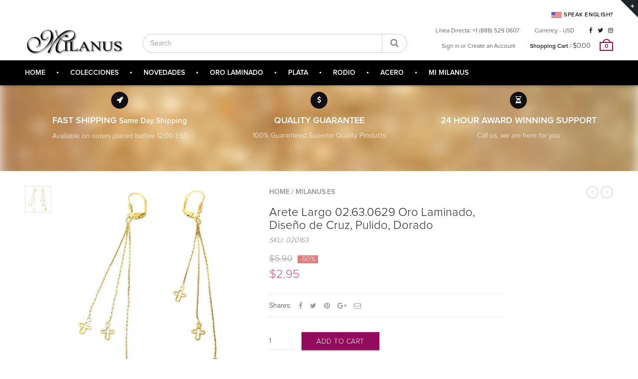

--- FILE ---
content_type: text/html; charset=utf-8
request_url: https://es.milanus.com/products/arete-largo-02-63-0629-oro-laminado-diseno-de-cruz-pulido-tono-dorado
body_size: 24707
content:
<!doctype html>
<!--[if IE 8 ]>    <html lang="en" class="no-js ie8"> <![endif]-->
<!--[if (lt IE 8) ]>    <html lang="en" class="no-js ie7"> <![endif]-->
<!--[if (gt IE 9)|!(IE)]><!--> <html lang="en" class="no-js"> <!--<![endif]-->
<head>
  <title>
Arete Largo 02.63.0629 Oro Laminado, Diseño de Cruz, Pulido, Dorado &ndash; Milanus Joyeria
</title>
  <!-- "snippets/SEOMetaManager.liquid" was not rendered, the associated app was uninstalled -->
  
  
  <link rel="shortcut icon" href="//es.milanus.com/cdn/shop/t/4/assets/favicon.png?v=100252350590040603511541451588" type="image/x-icon" />
  

  

  

  

  

  <meta charset="UTF-8">
  <meta http-equiv="Content-Type" content="text/html; charset=utf-8">
  <meta name="viewport" content="width=device-width, initial-scale=1, minimum-scale=1, maximum-scale=1" />
  <meta name="google-site-verification" content="bFjQ6Di3hLSSBlKi9mBsviMLLnSMyJfzPGOHMynobVo" />
  <link rel="canonical" href="https://es.milanus.com/products/arete-largo-02-63-0629-oro-laminado-diseno-de-cruz-pulido-tono-dorado" />




  


  <meta property="og:url" content="https://es.milanus.com/products/arete-largo-02-63-0629-oro-laminado-diseno-de-cruz-pulido-tono-dorado" />
  <meta property="og:title" content="Arete Largo 02.63.0629 Oro Laminado, Diseño de Cruz, Pulido, Dorado" />
  <meta property="og:description" content="
Arete Largo de Oro Laminado.
Arete para Mujeres.
Diseño Cruz.
Medidas: 110.0 x 6.0 x 1.0 mm
Peso: 2.3 g.
" />
  <meta property="og:image" content="//es.milanus.com/cdn/shop/products/image_ac6ab87d-6a4d-4626-a990-66d2ad44fc09_medium.jpg?v=1542289510" />


  

  

  <link href="//maxcdn.bootstrapcdn.com/font-awesome/4.4.0/css/font-awesome.min.css" rel="stylesheet" type="text/css" media="all" />
  <link href="//cdnjs.cloudflare.com/ajax/libs/material-design-iconic-font/2.1.1/css/material-design-iconic-font.min.css" rel="stylesheet" type="text/css" media="all" />
  
  <link href="//es.milanus.com/cdn/shop/t/4/assets/rt.webfont.scss.css?v=145276127204235531161674766877" rel="stylesheet" type="text/css" media="all" />

  <link href="//es.milanus.com/cdn/shop/t/4/assets/jquery.plugins.min.scss.css?v=147003200882356583871674766877" rel="stylesheet" type="text/css" media="all" /> 
  
  
  
  
  <link href="//es.milanus.com/cdn/shop/t/4/assets/bootstrap.min.3x.css?v=169428775825576090431541451585" rel="stylesheet" type="text/css" media="all" />
  <link href="//cdnjs.cloudflare.com/ajax/libs/animate.css/3.2.3/animate.min.css" rel="stylesheet" type="text/css" media="all" />
  
  <link href="//es.milanus.com/cdn/shop/t/4/assets/rt.global.scss.css?v=153624647042820082971674766877" rel="stylesheet" type="text/css" media="all" />
  <link href="//es.milanus.com/cdn/shop/t/4/assets/rt.style.scss.css?v=15953567668473969341674766877" rel="stylesheet" type="text/css" media="all" />
  <!--[if IE 8 ]> <link href="//es.milanus.com/cdn/shop/t/4/assets/ie8.scss.css?v=102833963389796070381541451590" rel="stylesheet" type="text/css" media="all" /> <![endif]-->
  <link href="//es.milanus.com/cdn/shop/t/4/assets/rt.media.scss.css?v=173276633280248139021541451622" rel="stylesheet" type="text/css" media="all" />
  
  
  <!--[if lt IE 9]>
  <script src="//es.milanus.com/cdn/shop/t/4/assets/html5shiv.js?v=136776951196746055841541451590"></script>
  <script src="//es.milanus.com/cdn/shop/t/4/assets/respond.min.js?v=180737699441332856901541451603"></script>
  <link href="//es.milanus.com/cdn/shop/t/4/assets/respond-proxy.html" id="respond-proxy" rel="respond-proxy" />
  <link href="https://es.milanus.com/pages/respond-js" id="respond-redirect" rel="respond-redirect" />
  <script src="https://es.milanus.com/pages/respond-js" type="text/javascript"></script>
  <![endif]-->

  <script>
  window.products = {};
  window.rtl = false;
  
  
  
  
  
  
  
  window.general_font_size = 14;
  window.ajax_add_to_cart = true;
  window.notify_ie8_page = '';
  window.loader_gif = '//es.milanus.com/cdn/shop/t/4/assets/loader.gif?v=147071982126738704471541451595';
  window.blank_gif = '//es.milanus.com/cdn/shop/t/4/assets/blank.gif?v=164826798765693215961541451584';
  window.money_format = "${{amount}}";
  window.show_multiple_currencies = true;
  window.asset_url = '//es.milanus.com/cdn/shop/t/4/assets/?328';
  window.swatch_color = true;
  window.swatch_size = true;
  window.size_chart = false;
  
  window.grid_height = 320;
  window.list_height = 360;
  window.enable_filter_multiple_choice = true;
</script>

  
  

  

  <script src="//es.milanus.com/cdn/shop/t/4/assets/jquery-2.1.4.min.js?v=146653844047132007351541451591" type="text/javascript"></script>  
  <script src="//es.milanus.com/cdn/shop/t/4/assets/jquery-ui.min.js?v=180641745605087706211541451591" type="text/javascript"></script>
  <script src="//es.milanus.com/cdn/shop/t/4/assets/jquery.easing.1.3.js?v=183302368868080250061541451592" type="text/javascript"></script>

  
  
  

  <script src="//es.milanus.com/cdn/shop/t/4/assets/bootstrap.min.3x.js?v=176550150971748212101541451585" type="text/javascript"></script>
  <script src="//es.milanus.com/cdn/shop/t/4/assets/modernizr.js?v=1227118485511592161541451599" type="text/javascript"></script>
  <script src="//es.milanus.com/cdn/shop/t/4/assets/rt-slidetab.js?v=124809685396287500951541451604" type="text/javascript"></script>
  
  <script>window.performance && window.performance.mark && window.performance.mark('shopify.content_for_header.start');</script><meta id="shopify-digital-wallet" name="shopify-digital-wallet" content="/7844364361/digital_wallets/dialog">
<meta name="shopify-checkout-api-token" content="f3fb494d28f5d12e25cde2b16c874644">
<meta id="in-context-paypal-metadata" data-shop-id="7844364361" data-venmo-supported="true" data-environment="production" data-locale="en_US" data-paypal-v4="true" data-currency="USD">
<link rel="alternate" type="application/json+oembed" href="https://es.milanus.com/products/arete-largo-02-63-0629-oro-laminado-diseno-de-cruz-pulido-tono-dorado.oembed">
<script async="async" src="/checkouts/internal/preloads.js?locale=en-US"></script>
<link rel="preconnect" href="https://shop.app" crossorigin="anonymous">
<script async="async" src="https://shop.app/checkouts/internal/preloads.js?locale=en-US&shop_id=7844364361" crossorigin="anonymous"></script>
<script id="apple-pay-shop-capabilities" type="application/json">{"shopId":7844364361,"countryCode":"US","currencyCode":"USD","merchantCapabilities":["supports3DS"],"merchantId":"gid:\/\/shopify\/Shop\/7844364361","merchantName":"Milanus Joyeria","requiredBillingContactFields":["postalAddress","email","phone"],"requiredShippingContactFields":["postalAddress","email","phone"],"shippingType":"shipping","supportedNetworks":["visa","masterCard","amex","discover","elo","jcb"],"total":{"type":"pending","label":"Milanus Joyeria","amount":"1.00"},"shopifyPaymentsEnabled":true,"supportsSubscriptions":true}</script>
<script id="shopify-features" type="application/json">{"accessToken":"f3fb494d28f5d12e25cde2b16c874644","betas":["rich-media-storefront-analytics"],"domain":"es.milanus.com","predictiveSearch":true,"shopId":7844364361,"locale":"en"}</script>
<script>var Shopify = Shopify || {};
Shopify.shop = "milanus-es.myshopify.com";
Shopify.locale = "en";
Shopify.currency = {"active":"USD","rate":"1.0"};
Shopify.country = "US";
Shopify.theme = {"name":"Porto Theme","id":42959077449,"schema_name":null,"schema_version":null,"theme_store_id":null,"role":"main"};
Shopify.theme.handle = "null";
Shopify.theme.style = {"id":null,"handle":null};
Shopify.cdnHost = "es.milanus.com/cdn";
Shopify.routes = Shopify.routes || {};
Shopify.routes.root = "/";</script>
<script type="module">!function(o){(o.Shopify=o.Shopify||{}).modules=!0}(window);</script>
<script>!function(o){function n(){var o=[];function n(){o.push(Array.prototype.slice.apply(arguments))}return n.q=o,n}var t=o.Shopify=o.Shopify||{};t.loadFeatures=n(),t.autoloadFeatures=n()}(window);</script>
<script>
  window.ShopifyPay = window.ShopifyPay || {};
  window.ShopifyPay.apiHost = "shop.app\/pay";
  window.ShopifyPay.redirectState = null;
</script>
<script id="shop-js-analytics" type="application/json">{"pageType":"product"}</script>
<script defer="defer" async type="module" src="//es.milanus.com/cdn/shopifycloud/shop-js/modules/v2/client.init-shop-cart-sync_DtuiiIyl.en.esm.js"></script>
<script defer="defer" async type="module" src="//es.milanus.com/cdn/shopifycloud/shop-js/modules/v2/chunk.common_CUHEfi5Q.esm.js"></script>
<script type="module">
  await import("//es.milanus.com/cdn/shopifycloud/shop-js/modules/v2/client.init-shop-cart-sync_DtuiiIyl.en.esm.js");
await import("//es.milanus.com/cdn/shopifycloud/shop-js/modules/v2/chunk.common_CUHEfi5Q.esm.js");

  window.Shopify.SignInWithShop?.initShopCartSync?.({"fedCMEnabled":true,"windoidEnabled":true});

</script>
<script>
  window.Shopify = window.Shopify || {};
  if (!window.Shopify.featureAssets) window.Shopify.featureAssets = {};
  window.Shopify.featureAssets['shop-js'] = {"shop-cart-sync":["modules/v2/client.shop-cart-sync_DFoTY42P.en.esm.js","modules/v2/chunk.common_CUHEfi5Q.esm.js"],"init-fed-cm":["modules/v2/client.init-fed-cm_D2UNy1i2.en.esm.js","modules/v2/chunk.common_CUHEfi5Q.esm.js"],"init-shop-email-lookup-coordinator":["modules/v2/client.init-shop-email-lookup-coordinator_BQEe2rDt.en.esm.js","modules/v2/chunk.common_CUHEfi5Q.esm.js"],"shop-cash-offers":["modules/v2/client.shop-cash-offers_3CTtReFF.en.esm.js","modules/v2/chunk.common_CUHEfi5Q.esm.js","modules/v2/chunk.modal_BewljZkx.esm.js"],"shop-button":["modules/v2/client.shop-button_C6oxCjDL.en.esm.js","modules/v2/chunk.common_CUHEfi5Q.esm.js"],"init-windoid":["modules/v2/client.init-windoid_5pix8xhK.en.esm.js","modules/v2/chunk.common_CUHEfi5Q.esm.js"],"avatar":["modules/v2/client.avatar_BTnouDA3.en.esm.js"],"init-shop-cart-sync":["modules/v2/client.init-shop-cart-sync_DtuiiIyl.en.esm.js","modules/v2/chunk.common_CUHEfi5Q.esm.js"],"shop-toast-manager":["modules/v2/client.shop-toast-manager_BYv_8cH1.en.esm.js","modules/v2/chunk.common_CUHEfi5Q.esm.js"],"pay-button":["modules/v2/client.pay-button_FnF9EIkY.en.esm.js","modules/v2/chunk.common_CUHEfi5Q.esm.js"],"shop-login-button":["modules/v2/client.shop-login-button_CH1KUpOf.en.esm.js","modules/v2/chunk.common_CUHEfi5Q.esm.js","modules/v2/chunk.modal_BewljZkx.esm.js"],"init-customer-accounts-sign-up":["modules/v2/client.init-customer-accounts-sign-up_aj7QGgYS.en.esm.js","modules/v2/client.shop-login-button_CH1KUpOf.en.esm.js","modules/v2/chunk.common_CUHEfi5Q.esm.js","modules/v2/chunk.modal_BewljZkx.esm.js"],"init-shop-for-new-customer-accounts":["modules/v2/client.init-shop-for-new-customer-accounts_NbnYRf_7.en.esm.js","modules/v2/client.shop-login-button_CH1KUpOf.en.esm.js","modules/v2/chunk.common_CUHEfi5Q.esm.js","modules/v2/chunk.modal_BewljZkx.esm.js"],"init-customer-accounts":["modules/v2/client.init-customer-accounts_ppedhqCH.en.esm.js","modules/v2/client.shop-login-button_CH1KUpOf.en.esm.js","modules/v2/chunk.common_CUHEfi5Q.esm.js","modules/v2/chunk.modal_BewljZkx.esm.js"],"shop-follow-button":["modules/v2/client.shop-follow-button_CMIBBa6u.en.esm.js","modules/v2/chunk.common_CUHEfi5Q.esm.js","modules/v2/chunk.modal_BewljZkx.esm.js"],"lead-capture":["modules/v2/client.lead-capture_But0hIyf.en.esm.js","modules/v2/chunk.common_CUHEfi5Q.esm.js","modules/v2/chunk.modal_BewljZkx.esm.js"],"checkout-modal":["modules/v2/client.checkout-modal_BBxc70dQ.en.esm.js","modules/v2/chunk.common_CUHEfi5Q.esm.js","modules/v2/chunk.modal_BewljZkx.esm.js"],"shop-login":["modules/v2/client.shop-login_hM3Q17Kl.en.esm.js","modules/v2/chunk.common_CUHEfi5Q.esm.js","modules/v2/chunk.modal_BewljZkx.esm.js"],"payment-terms":["modules/v2/client.payment-terms_CAtGlQYS.en.esm.js","modules/v2/chunk.common_CUHEfi5Q.esm.js","modules/v2/chunk.modal_BewljZkx.esm.js"]};
</script>
<script id="__st">var __st={"a":7844364361,"offset":-18000,"reqid":"c32d67ca-3548-48c5-94b2-a405224cd268-1766254167","pageurl":"es.milanus.com\/products\/arete-largo-02-63-0629-oro-laminado-diseno-de-cruz-pulido-tono-dorado","u":"16137c31bbc1","p":"product","rtyp":"product","rid":1872049438793};</script>
<script>window.ShopifyPaypalV4VisibilityTracking = true;</script>
<script id="captcha-bootstrap">!function(){'use strict';const t='contact',e='account',n='new_comment',o=[[t,t],['blogs',n],['comments',n],[t,'customer']],c=[[e,'customer_login'],[e,'guest_login'],[e,'recover_customer_password'],[e,'create_customer']],r=t=>t.map((([t,e])=>`form[action*='/${t}']:not([data-nocaptcha='true']) input[name='form_type'][value='${e}']`)).join(','),a=t=>()=>t?[...document.querySelectorAll(t)].map((t=>t.form)):[];function s(){const t=[...o],e=r(t);return a(e)}const i='password',u='form_key',d=['recaptcha-v3-token','g-recaptcha-response','h-captcha-response',i],f=()=>{try{return window.sessionStorage}catch{return}},m='__shopify_v',_=t=>t.elements[u];function p(t,e,n=!1){try{const o=window.sessionStorage,c=JSON.parse(o.getItem(e)),{data:r}=function(t){const{data:e,action:n}=t;return t[m]||n?{data:e,action:n}:{data:t,action:n}}(c);for(const[e,n]of Object.entries(r))t.elements[e]&&(t.elements[e].value=n);n&&o.removeItem(e)}catch(o){console.error('form repopulation failed',{error:o})}}const l='form_type',E='cptcha';function T(t){t.dataset[E]=!0}const w=window,h=w.document,L='Shopify',v='ce_forms',y='captcha';let A=!1;((t,e)=>{const n=(g='f06e6c50-85a8-45c8-87d0-21a2b65856fe',I='https://cdn.shopify.com/shopifycloud/storefront-forms-hcaptcha/ce_storefront_forms_captcha_hcaptcha.v1.5.2.iife.js',D={infoText:'Protected by hCaptcha',privacyText:'Privacy',termsText:'Terms'},(t,e,n)=>{const o=w[L][v],c=o.bindForm;if(c)return c(t,g,e,D).then(n);var r;o.q.push([[t,g,e,D],n]),r=I,A||(h.body.append(Object.assign(h.createElement('script'),{id:'captcha-provider',async:!0,src:r})),A=!0)});var g,I,D;w[L]=w[L]||{},w[L][v]=w[L][v]||{},w[L][v].q=[],w[L][y]=w[L][y]||{},w[L][y].protect=function(t,e){n(t,void 0,e),T(t)},Object.freeze(w[L][y]),function(t,e,n,w,h,L){const[v,y,A,g]=function(t,e,n){const i=e?o:[],u=t?c:[],d=[...i,...u],f=r(d),m=r(i),_=r(d.filter((([t,e])=>n.includes(e))));return[a(f),a(m),a(_),s()]}(w,h,L),I=t=>{const e=t.target;return e instanceof HTMLFormElement?e:e&&e.form},D=t=>v().includes(t);t.addEventListener('submit',(t=>{const e=I(t);if(!e)return;const n=D(e)&&!e.dataset.hcaptchaBound&&!e.dataset.recaptchaBound,o=_(e),c=g().includes(e)&&(!o||!o.value);(n||c)&&t.preventDefault(),c&&!n&&(function(t){try{if(!f())return;!function(t){const e=f();if(!e)return;const n=_(t);if(!n)return;const o=n.value;o&&e.removeItem(o)}(t);const e=Array.from(Array(32),(()=>Math.random().toString(36)[2])).join('');!function(t,e){_(t)||t.append(Object.assign(document.createElement('input'),{type:'hidden',name:u})),t.elements[u].value=e}(t,e),function(t,e){const n=f();if(!n)return;const o=[...t.querySelectorAll(`input[type='${i}']`)].map((({name:t})=>t)),c=[...d,...o],r={};for(const[a,s]of new FormData(t).entries())c.includes(a)||(r[a]=s);n.setItem(e,JSON.stringify({[m]:1,action:t.action,data:r}))}(t,e)}catch(e){console.error('failed to persist form',e)}}(e),e.submit())}));const S=(t,e)=>{t&&!t.dataset[E]&&(n(t,e.some((e=>e===t))),T(t))};for(const o of['focusin','change'])t.addEventListener(o,(t=>{const e=I(t);D(e)&&S(e,y())}));const B=e.get('form_key'),M=e.get(l),P=B&&M;t.addEventListener('DOMContentLoaded',(()=>{const t=y();if(P)for(const e of t)e.elements[l].value===M&&p(e,B);[...new Set([...A(),...v().filter((t=>'true'===t.dataset.shopifyCaptcha))])].forEach((e=>S(e,t)))}))}(h,new URLSearchParams(w.location.search),n,t,e,['guest_login'])})(!0,!0)}();</script>
<script integrity="sha256-4kQ18oKyAcykRKYeNunJcIwy7WH5gtpwJnB7kiuLZ1E=" data-source-attribution="shopify.loadfeatures" defer="defer" src="//es.milanus.com/cdn/shopifycloud/storefront/assets/storefront/load_feature-a0a9edcb.js" crossorigin="anonymous"></script>
<script crossorigin="anonymous" defer="defer" src="//es.milanus.com/cdn/shopifycloud/storefront/assets/shopify_pay/storefront-65b4c6d7.js?v=20250812"></script>
<script data-source-attribution="shopify.dynamic_checkout.dynamic.init">var Shopify=Shopify||{};Shopify.PaymentButton=Shopify.PaymentButton||{isStorefrontPortableWallets:!0,init:function(){window.Shopify.PaymentButton.init=function(){};var t=document.createElement("script");t.src="https://es.milanus.com/cdn/shopifycloud/portable-wallets/latest/portable-wallets.en.js",t.type="module",document.head.appendChild(t)}};
</script>
<script data-source-attribution="shopify.dynamic_checkout.buyer_consent">
  function portableWalletsHideBuyerConsent(e){var t=document.getElementById("shopify-buyer-consent"),n=document.getElementById("shopify-subscription-policy-button");t&&n&&(t.classList.add("hidden"),t.setAttribute("aria-hidden","true"),n.removeEventListener("click",e))}function portableWalletsShowBuyerConsent(e){var t=document.getElementById("shopify-buyer-consent"),n=document.getElementById("shopify-subscription-policy-button");t&&n&&(t.classList.remove("hidden"),t.removeAttribute("aria-hidden"),n.addEventListener("click",e))}window.Shopify?.PaymentButton&&(window.Shopify.PaymentButton.hideBuyerConsent=portableWalletsHideBuyerConsent,window.Shopify.PaymentButton.showBuyerConsent=portableWalletsShowBuyerConsent);
</script>
<script data-source-attribution="shopify.dynamic_checkout.cart.bootstrap">document.addEventListener("DOMContentLoaded",(function(){function t(){return document.querySelector("shopify-accelerated-checkout-cart, shopify-accelerated-checkout")}if(t())Shopify.PaymentButton.init();else{new MutationObserver((function(e,n){t()&&(Shopify.PaymentButton.init(),n.disconnect())})).observe(document.body,{childList:!0,subtree:!0})}}));
</script>
<link id="shopify-accelerated-checkout-styles" rel="stylesheet" media="screen" href="https://es.milanus.com/cdn/shopifycloud/portable-wallets/latest/accelerated-checkout-backwards-compat.css" crossorigin="anonymous">
<style id="shopify-accelerated-checkout-cart">
        #shopify-buyer-consent {
  margin-top: 1em;
  display: inline-block;
  width: 100%;
}

#shopify-buyer-consent.hidden {
  display: none;
}

#shopify-subscription-policy-button {
  background: none;
  border: none;
  padding: 0;
  text-decoration: underline;
  font-size: inherit;
  cursor: pointer;
}

#shopify-subscription-policy-button::before {
  box-shadow: none;
}

      </style>

<script>window.performance && window.performance.mark && window.performance.mark('shopify.content_for_header.end');</script>
  
  
  <!-- HC - Font awesome added - 20 Apr '18 -->
  <link rel="stylesheet" href="https://cdnjs.cloudflare.com/ajax/libs/font-awesome/4.7.0/css/font-awesome.min.css">


<script type="text/javascript" id="redirector">
	var m4u_redirects = {"5bfebc57277f6":"{\"locale\":\"en\",\"origin_url\":\"*\",\"countries\":[\"*\"],\"execution\":\"0\",\"target_url\":\"https:\\\/\\\/milanus.com\",\"type\":\"redirect\"}"};
  	var m4u_banners = {};
    var m4u_debug = "true";
</script>
<script src="//www.modules4u.biz/shopify/redirector/js/ip.js.php?shop=milanus-es.myshopify.com" type="text/javascript"></script>
<link href="https://monorail-edge.shopifysvc.com" rel="dns-prefetch">
<script>(function(){if ("sendBeacon" in navigator && "performance" in window) {try {var session_token_from_headers = performance.getEntriesByType('navigation')[0].serverTiming.find(x => x.name == '_s').description;} catch {var session_token_from_headers = undefined;}var session_cookie_matches = document.cookie.match(/_shopify_s=([^;]*)/);var session_token_from_cookie = session_cookie_matches && session_cookie_matches.length === 2 ? session_cookie_matches[1] : "";var session_token = session_token_from_headers || session_token_from_cookie || "";function handle_abandonment_event(e) {var entries = performance.getEntries().filter(function(entry) {return /monorail-edge.shopifysvc.com/.test(entry.name);});if (!window.abandonment_tracked && entries.length === 0) {window.abandonment_tracked = true;var currentMs = Date.now();var navigation_start = performance.timing.navigationStart;var payload = {shop_id: 7844364361,url: window.location.href,navigation_start,duration: currentMs - navigation_start,session_token,page_type: "product"};window.navigator.sendBeacon("https://monorail-edge.shopifysvc.com/v1/produce", JSON.stringify({schema_id: "online_store_buyer_site_abandonment/1.1",payload: payload,metadata: {event_created_at_ms: currentMs,event_sent_at_ms: currentMs}}));}}window.addEventListener('pagehide', handle_abandonment_event);}}());</script>
<script id="web-pixels-manager-setup">(function e(e,d,r,n,o){if(void 0===o&&(o={}),!Boolean(null===(a=null===(i=window.Shopify)||void 0===i?void 0:i.analytics)||void 0===a?void 0:a.replayQueue)){var i,a;window.Shopify=window.Shopify||{};var t=window.Shopify;t.analytics=t.analytics||{};var s=t.analytics;s.replayQueue=[],s.publish=function(e,d,r){return s.replayQueue.push([e,d,r]),!0};try{self.performance.mark("wpm:start")}catch(e){}var l=function(){var e={modern:/Edge?\/(1{2}[4-9]|1[2-9]\d|[2-9]\d{2}|\d{4,})\.\d+(\.\d+|)|Firefox\/(1{2}[4-9]|1[2-9]\d|[2-9]\d{2}|\d{4,})\.\d+(\.\d+|)|Chrom(ium|e)\/(9{2}|\d{3,})\.\d+(\.\d+|)|(Maci|X1{2}).+ Version\/(15\.\d+|(1[6-9]|[2-9]\d|\d{3,})\.\d+)([,.]\d+|)( \(\w+\)|)( Mobile\/\w+|) Safari\/|Chrome.+OPR\/(9{2}|\d{3,})\.\d+\.\d+|(CPU[ +]OS|iPhone[ +]OS|CPU[ +]iPhone|CPU IPhone OS|CPU iPad OS)[ +]+(15[._]\d+|(1[6-9]|[2-9]\d|\d{3,})[._]\d+)([._]\d+|)|Android:?[ /-](13[3-9]|1[4-9]\d|[2-9]\d{2}|\d{4,})(\.\d+|)(\.\d+|)|Android.+Firefox\/(13[5-9]|1[4-9]\d|[2-9]\d{2}|\d{4,})\.\d+(\.\d+|)|Android.+Chrom(ium|e)\/(13[3-9]|1[4-9]\d|[2-9]\d{2}|\d{4,})\.\d+(\.\d+|)|SamsungBrowser\/([2-9]\d|\d{3,})\.\d+/,legacy:/Edge?\/(1[6-9]|[2-9]\d|\d{3,})\.\d+(\.\d+|)|Firefox\/(5[4-9]|[6-9]\d|\d{3,})\.\d+(\.\d+|)|Chrom(ium|e)\/(5[1-9]|[6-9]\d|\d{3,})\.\d+(\.\d+|)([\d.]+$|.*Safari\/(?![\d.]+ Edge\/[\d.]+$))|(Maci|X1{2}).+ Version\/(10\.\d+|(1[1-9]|[2-9]\d|\d{3,})\.\d+)([,.]\d+|)( \(\w+\)|)( Mobile\/\w+|) Safari\/|Chrome.+OPR\/(3[89]|[4-9]\d|\d{3,})\.\d+\.\d+|(CPU[ +]OS|iPhone[ +]OS|CPU[ +]iPhone|CPU IPhone OS|CPU iPad OS)[ +]+(10[._]\d+|(1[1-9]|[2-9]\d|\d{3,})[._]\d+)([._]\d+|)|Android:?[ /-](13[3-9]|1[4-9]\d|[2-9]\d{2}|\d{4,})(\.\d+|)(\.\d+|)|Mobile Safari.+OPR\/([89]\d|\d{3,})\.\d+\.\d+|Android.+Firefox\/(13[5-9]|1[4-9]\d|[2-9]\d{2}|\d{4,})\.\d+(\.\d+|)|Android.+Chrom(ium|e)\/(13[3-9]|1[4-9]\d|[2-9]\d{2}|\d{4,})\.\d+(\.\d+|)|Android.+(UC? ?Browser|UCWEB|U3)[ /]?(15\.([5-9]|\d{2,})|(1[6-9]|[2-9]\d|\d{3,})\.\d+)\.\d+|SamsungBrowser\/(5\.\d+|([6-9]|\d{2,})\.\d+)|Android.+MQ{2}Browser\/(14(\.(9|\d{2,})|)|(1[5-9]|[2-9]\d|\d{3,})(\.\d+|))(\.\d+|)|K[Aa][Ii]OS\/(3\.\d+|([4-9]|\d{2,})\.\d+)(\.\d+|)/},d=e.modern,r=e.legacy,n=navigator.userAgent;return n.match(d)?"modern":n.match(r)?"legacy":"unknown"}(),u="modern"===l?"modern":"legacy",c=(null!=n?n:{modern:"",legacy:""})[u],f=function(e){return[e.baseUrl,"/wpm","/b",e.hashVersion,"modern"===e.buildTarget?"m":"l",".js"].join("")}({baseUrl:d,hashVersion:r,buildTarget:u}),m=function(e){var d=e.version,r=e.bundleTarget,n=e.surface,o=e.pageUrl,i=e.monorailEndpoint;return{emit:function(e){var a=e.status,t=e.errorMsg,s=(new Date).getTime(),l=JSON.stringify({metadata:{event_sent_at_ms:s},events:[{schema_id:"web_pixels_manager_load/3.1",payload:{version:d,bundle_target:r,page_url:o,status:a,surface:n,error_msg:t},metadata:{event_created_at_ms:s}}]});if(!i)return console&&console.warn&&console.warn("[Web Pixels Manager] No Monorail endpoint provided, skipping logging."),!1;try{return self.navigator.sendBeacon.bind(self.navigator)(i,l)}catch(e){}var u=new XMLHttpRequest;try{return u.open("POST",i,!0),u.setRequestHeader("Content-Type","text/plain"),u.send(l),!0}catch(e){return console&&console.warn&&console.warn("[Web Pixels Manager] Got an unhandled error while logging to Monorail."),!1}}}}({version:r,bundleTarget:l,surface:e.surface,pageUrl:self.location.href,monorailEndpoint:e.monorailEndpoint});try{o.browserTarget=l,function(e){var d=e.src,r=e.async,n=void 0===r||r,o=e.onload,i=e.onerror,a=e.sri,t=e.scriptDataAttributes,s=void 0===t?{}:t,l=document.createElement("script"),u=document.querySelector("head"),c=document.querySelector("body");if(l.async=n,l.src=d,a&&(l.integrity=a,l.crossOrigin="anonymous"),s)for(var f in s)if(Object.prototype.hasOwnProperty.call(s,f))try{l.dataset[f]=s[f]}catch(e){}if(o&&l.addEventListener("load",o),i&&l.addEventListener("error",i),u)u.appendChild(l);else{if(!c)throw new Error("Did not find a head or body element to append the script");c.appendChild(l)}}({src:f,async:!0,onload:function(){if(!function(){var e,d;return Boolean(null===(d=null===(e=window.Shopify)||void 0===e?void 0:e.analytics)||void 0===d?void 0:d.initialized)}()){var d=window.webPixelsManager.init(e)||void 0;if(d){var r=window.Shopify.analytics;r.replayQueue.forEach((function(e){var r=e[0],n=e[1],o=e[2];d.publishCustomEvent(r,n,o)})),r.replayQueue=[],r.publish=d.publishCustomEvent,r.visitor=d.visitor,r.initialized=!0}}},onerror:function(){return m.emit({status:"failed",errorMsg:"".concat(f," has failed to load")})},sri:function(e){var d=/^sha384-[A-Za-z0-9+/=]+$/;return"string"==typeof e&&d.test(e)}(c)?c:"",scriptDataAttributes:o}),m.emit({status:"loading"})}catch(e){m.emit({status:"failed",errorMsg:(null==e?void 0:e.message)||"Unknown error"})}}})({shopId: 7844364361,storefrontBaseUrl: "https://es.milanus.com",extensionsBaseUrl: "https://extensions.shopifycdn.com/cdn/shopifycloud/web-pixels-manager",monorailEndpoint: "https://monorail-edge.shopifysvc.com/unstable/produce_batch",surface: "storefront-renderer",enabledBetaFlags: ["2dca8a86"],webPixelsConfigList: [{"id":"61407414","eventPayloadVersion":"v1","runtimeContext":"LAX","scriptVersion":"1","type":"CUSTOM","privacyPurposes":["MARKETING"],"name":"Meta pixel (migrated)"},{"id":"80085174","eventPayloadVersion":"v1","runtimeContext":"LAX","scriptVersion":"1","type":"CUSTOM","privacyPurposes":["ANALYTICS"],"name":"Google Analytics tag (migrated)"},{"id":"shopify-app-pixel","configuration":"{}","eventPayloadVersion":"v1","runtimeContext":"STRICT","scriptVersion":"0450","apiClientId":"shopify-pixel","type":"APP","privacyPurposes":["ANALYTICS","MARKETING"]},{"id":"shopify-custom-pixel","eventPayloadVersion":"v1","runtimeContext":"LAX","scriptVersion":"0450","apiClientId":"shopify-pixel","type":"CUSTOM","privacyPurposes":["ANALYTICS","MARKETING"]}],isMerchantRequest: false,initData: {"shop":{"name":"Milanus Joyeria","paymentSettings":{"currencyCode":"USD"},"myshopifyDomain":"milanus-es.myshopify.com","countryCode":"US","storefrontUrl":"https:\/\/es.milanus.com"},"customer":null,"cart":null,"checkout":null,"productVariants":[{"price":{"amount":2.95,"currencyCode":"USD"},"product":{"title":"Arete Largo 02.63.0629 Oro Laminado, Diseño de Cruz, Pulido, Dorado","vendor":"milanus.es","id":"1872049438793","untranslatedTitle":"Arete Largo 02.63.0629 Oro Laminado, Diseño de Cruz, Pulido, Dorado","url":"\/products\/arete-largo-02-63-0629-oro-laminado-diseno-de-cruz-pulido-tono-dorado","type":"Arete Largo"},"id":"17085417193545","image":{"src":"\/\/es.milanus.com\/cdn\/shop\/products\/image_ac6ab87d-6a4d-4626-a990-66d2ad44fc09.jpg?v=1542289510"},"sku":"020163","title":"Default Title","untranslatedTitle":"Default Title"}],"purchasingCompany":null},},"https://es.milanus.com/cdn","1e0b1122w61c904dfpc855754am2b403ea2",{"modern":"","legacy":""},{"shopId":"7844364361","storefrontBaseUrl":"https:\/\/es.milanus.com","extensionBaseUrl":"https:\/\/extensions.shopifycdn.com\/cdn\/shopifycloud\/web-pixels-manager","surface":"storefront-renderer","enabledBetaFlags":"[\"2dca8a86\"]","isMerchantRequest":"false","hashVersion":"1e0b1122w61c904dfpc855754am2b403ea2","publish":"custom","events":"[[\"page_viewed\",{}],[\"product_viewed\",{\"productVariant\":{\"price\":{\"amount\":2.95,\"currencyCode\":\"USD\"},\"product\":{\"title\":\"Arete Largo 02.63.0629 Oro Laminado, Diseño de Cruz, Pulido, Dorado\",\"vendor\":\"milanus.es\",\"id\":\"1872049438793\",\"untranslatedTitle\":\"Arete Largo 02.63.0629 Oro Laminado, Diseño de Cruz, Pulido, Dorado\",\"url\":\"\/products\/arete-largo-02-63-0629-oro-laminado-diseno-de-cruz-pulido-tono-dorado\",\"type\":\"Arete Largo\"},\"id\":\"17085417193545\",\"image\":{\"src\":\"\/\/es.milanus.com\/cdn\/shop\/products\/image_ac6ab87d-6a4d-4626-a990-66d2ad44fc09.jpg?v=1542289510\"},\"sku\":\"020163\",\"title\":\"Default Title\",\"untranslatedTitle\":\"Default Title\"}}]]"});</script><script>
  window.ShopifyAnalytics = window.ShopifyAnalytics || {};
  window.ShopifyAnalytics.meta = window.ShopifyAnalytics.meta || {};
  window.ShopifyAnalytics.meta.currency = 'USD';
  var meta = {"product":{"id":1872049438793,"gid":"gid:\/\/shopify\/Product\/1872049438793","vendor":"milanus.es","type":"Arete Largo","variants":[{"id":17085417193545,"price":295,"name":"Arete Largo 02.63.0629 Oro Laminado, Diseño de Cruz, Pulido, Dorado","public_title":null,"sku":"020163"}],"remote":false},"page":{"pageType":"product","resourceType":"product","resourceId":1872049438793}};
  for (var attr in meta) {
    window.ShopifyAnalytics.meta[attr] = meta[attr];
  }
</script>
<script class="analytics">
  (function () {
    var customDocumentWrite = function(content) {
      var jquery = null;

      if (window.jQuery) {
        jquery = window.jQuery;
      } else if (window.Checkout && window.Checkout.$) {
        jquery = window.Checkout.$;
      }

      if (jquery) {
        jquery('body').append(content);
      }
    };

    var hasLoggedConversion = function(token) {
      if (token) {
        return document.cookie.indexOf('loggedConversion=' + token) !== -1;
      }
      return false;
    }

    var setCookieIfConversion = function(token) {
      if (token) {
        var twoMonthsFromNow = new Date(Date.now());
        twoMonthsFromNow.setMonth(twoMonthsFromNow.getMonth() + 2);

        document.cookie = 'loggedConversion=' + token + '; expires=' + twoMonthsFromNow;
      }
    }

    var trekkie = window.ShopifyAnalytics.lib = window.trekkie = window.trekkie || [];
    if (trekkie.integrations) {
      return;
    }
    trekkie.methods = [
      'identify',
      'page',
      'ready',
      'track',
      'trackForm',
      'trackLink'
    ];
    trekkie.factory = function(method) {
      return function() {
        var args = Array.prototype.slice.call(arguments);
        args.unshift(method);
        trekkie.push(args);
        return trekkie;
      };
    };
    for (var i = 0; i < trekkie.methods.length; i++) {
      var key = trekkie.methods[i];
      trekkie[key] = trekkie.factory(key);
    }
    trekkie.load = function(config) {
      trekkie.config = config || {};
      trekkie.config.initialDocumentCookie = document.cookie;
      var first = document.getElementsByTagName('script')[0];
      var script = document.createElement('script');
      script.type = 'text/javascript';
      script.onerror = function(e) {
        var scriptFallback = document.createElement('script');
        scriptFallback.type = 'text/javascript';
        scriptFallback.onerror = function(error) {
                var Monorail = {
      produce: function produce(monorailDomain, schemaId, payload) {
        var currentMs = new Date().getTime();
        var event = {
          schema_id: schemaId,
          payload: payload,
          metadata: {
            event_created_at_ms: currentMs,
            event_sent_at_ms: currentMs
          }
        };
        return Monorail.sendRequest("https://" + monorailDomain + "/v1/produce", JSON.stringify(event));
      },
      sendRequest: function sendRequest(endpointUrl, payload) {
        // Try the sendBeacon API
        if (window && window.navigator && typeof window.navigator.sendBeacon === 'function' && typeof window.Blob === 'function' && !Monorail.isIos12()) {
          var blobData = new window.Blob([payload], {
            type: 'text/plain'
          });

          if (window.navigator.sendBeacon(endpointUrl, blobData)) {
            return true;
          } // sendBeacon was not successful

        } // XHR beacon

        var xhr = new XMLHttpRequest();

        try {
          xhr.open('POST', endpointUrl);
          xhr.setRequestHeader('Content-Type', 'text/plain');
          xhr.send(payload);
        } catch (e) {
          console.log(e);
        }

        return false;
      },
      isIos12: function isIos12() {
        return window.navigator.userAgent.lastIndexOf('iPhone; CPU iPhone OS 12_') !== -1 || window.navigator.userAgent.lastIndexOf('iPad; CPU OS 12_') !== -1;
      }
    };
    Monorail.produce('monorail-edge.shopifysvc.com',
      'trekkie_storefront_load_errors/1.1',
      {shop_id: 7844364361,
      theme_id: 42959077449,
      app_name: "storefront",
      context_url: window.location.href,
      source_url: "//es.milanus.com/cdn/s/trekkie.storefront.4b0d51228c8d1703f19d66468963c9de55bf59b0.min.js"});

        };
        scriptFallback.async = true;
        scriptFallback.src = '//es.milanus.com/cdn/s/trekkie.storefront.4b0d51228c8d1703f19d66468963c9de55bf59b0.min.js';
        first.parentNode.insertBefore(scriptFallback, first);
      };
      script.async = true;
      script.src = '//es.milanus.com/cdn/s/trekkie.storefront.4b0d51228c8d1703f19d66468963c9de55bf59b0.min.js';
      first.parentNode.insertBefore(script, first);
    };
    trekkie.load(
      {"Trekkie":{"appName":"storefront","development":false,"defaultAttributes":{"shopId":7844364361,"isMerchantRequest":null,"themeId":42959077449,"themeCityHash":"13417973311543007386","contentLanguage":"en","currency":"USD","eventMetadataId":"18709d09-5dc2-4df8-a157-268e4348ebbd"},"isServerSideCookieWritingEnabled":true,"monorailRegion":"shop_domain","enabledBetaFlags":["65f19447"]},"Session Attribution":{},"S2S":{"facebookCapiEnabled":false,"source":"trekkie-storefront-renderer","apiClientId":580111}}
    );

    var loaded = false;
    trekkie.ready(function() {
      if (loaded) return;
      loaded = true;

      window.ShopifyAnalytics.lib = window.trekkie;

      var originalDocumentWrite = document.write;
      document.write = customDocumentWrite;
      try { window.ShopifyAnalytics.merchantGoogleAnalytics.call(this); } catch(error) {};
      document.write = originalDocumentWrite;

      window.ShopifyAnalytics.lib.page(null,{"pageType":"product","resourceType":"product","resourceId":1872049438793,"shopifyEmitted":true});

      var match = window.location.pathname.match(/checkouts\/(.+)\/(thank_you|post_purchase)/)
      var token = match? match[1]: undefined;
      if (!hasLoggedConversion(token)) {
        setCookieIfConversion(token);
        window.ShopifyAnalytics.lib.track("Viewed Product",{"currency":"USD","variantId":17085417193545,"productId":1872049438793,"productGid":"gid:\/\/shopify\/Product\/1872049438793","name":"Arete Largo 02.63.0629 Oro Laminado, Diseño de Cruz, Pulido, Dorado","price":"2.95","sku":"020163","brand":"milanus.es","variant":null,"category":"Arete Largo","nonInteraction":true,"remote":false},undefined,undefined,{"shopifyEmitted":true});
      window.ShopifyAnalytics.lib.track("monorail:\/\/trekkie_storefront_viewed_product\/1.1",{"currency":"USD","variantId":17085417193545,"productId":1872049438793,"productGid":"gid:\/\/shopify\/Product\/1872049438793","name":"Arete Largo 02.63.0629 Oro Laminado, Diseño de Cruz, Pulido, Dorado","price":"2.95","sku":"020163","brand":"milanus.es","variant":null,"category":"Arete Largo","nonInteraction":true,"remote":false,"referer":"https:\/\/es.milanus.com\/products\/arete-largo-02-63-0629-oro-laminado-diseno-de-cruz-pulido-tono-dorado"});
      }
    });


        var eventsListenerScript = document.createElement('script');
        eventsListenerScript.async = true;
        eventsListenerScript.src = "//es.milanus.com/cdn/shopifycloud/storefront/assets/shop_events_listener-3da45d37.js";
        document.getElementsByTagName('head')[0].appendChild(eventsListenerScript);

})();</script>
  <script>
  if (!window.ga || (window.ga && typeof window.ga !== 'function')) {
    window.ga = function ga() {
      (window.ga.q = window.ga.q || []).push(arguments);
      if (window.Shopify && window.Shopify.analytics && typeof window.Shopify.analytics.publish === 'function') {
        window.Shopify.analytics.publish("ga_stub_called", {}, {sendTo: "google_osp_migration"});
      }
      console.error("Shopify's Google Analytics stub called with:", Array.from(arguments), "\nSee https://help.shopify.com/manual/promoting-marketing/pixels/pixel-migration#google for more information.");
    };
    if (window.Shopify && window.Shopify.analytics && typeof window.Shopify.analytics.publish === 'function') {
      window.Shopify.analytics.publish("ga_stub_initialized", {}, {sendTo: "google_osp_migration"});
    }
  }
</script>
<script
  defer
  src="https://es.milanus.com/cdn/shopifycloud/perf-kit/shopify-perf-kit-2.1.2.min.js"
  data-application="storefront-renderer"
  data-shop-id="7844364361"
  data-render-region="gcp-us-central1"
  data-page-type="product"
  data-theme-instance-id="42959077449"
  data-theme-name=""
  data-theme-version=""
  data-monorail-region="shop_domain"
  data-resource-timing-sampling-rate="10"
  data-shs="true"
  data-shs-beacon="true"
  data-shs-export-with-fetch="true"
  data-shs-logs-sample-rate="1"
  data-shs-beacon-endpoint="https://es.milanus.com/api/collect"
></script>
</head>

<body class="templateProduct">
  <div class="box_wrapper">
    <div class="is-mobile visible-xs visible-sm">
  <div class="menu-mobile">
    <div class="is-mobile-nav">
      <div class="nav_close" data-toggle="offcanvas">
        <button type="button" class="zmdi zmdi-close"></button>
      </div>
      <ul class="mobile_nav">
        
        














































<li>
  <a href="/">Home</a>
  
  
  
  
  
</li>

        
        














































<li>
  <a href="/pages/colecciones">Colecciones</a>
  
  
  
  
  
</li>

        
        














































<li>
  <a href="/collections/novedades">Novedades</a>
  
  
  
  
  
</li>

        
        























<li class="parent_submenu">
  <a href="#" class="dropdown_link">Oro Laminado</a>
  <span class="expand"><i></i></span>
  
  
  <ul class="dropdown_menu" style="display:none;">
    
    
    
    
    
    
    
    
    <li class="parent_submenu">
      
      
      <a href="/collections/juegos/oro-laminado" class="dropdown_link"></a>
      <span class="expand"><i></i></span>

      
      <ul class="dropdown_menu" style="display:none;">
        
        <li>
          <a href="/collections/juegos/oro-laminado">Juegos</a>
        </li>
        
      </ul>
      
    </li>
    
    
    
    
    
    
    
    
    
    <li class="parent_submenu">
      
      
      <a href="/collections/arete/oro-laminado" class="dropdown_link"></a>
      <span class="expand"><i></i></span>

      
      <ul class="dropdown_menu" style="display:none;">
        
        <li>
          <a href="/collections/arete/oro-laminado">Aretes</a>
        </li>
        
      </ul>
      
    </li>
    
    
    
    
    
    
    
    
    
    <li class="parent_submenu">
      
      
      <a href="/collections/collares/oro-laminado" class="dropdown_link"></a>
      <span class="expand"><i></i></span>

      
      <ul class="dropdown_menu" style="display:none;">
        
        <li>
          <a href="/collections/collares/oro-laminado">Collares</a>
        </li>
        
      </ul>
      
    </li>
    
    
    
    
    
    
    
    
    
    <li class="parent_submenu">
      
      
      <a href="/collections/anillos/rodio-laminado" class="dropdown_link"></a>
      <span class="expand"><i></i></span>

      
      <ul class="dropdown_menu" style="display:none;">
        
        <li>
          <a href="/collections/anillos/rodio-laminado">Anillos</a>
        </li>
        
      </ul>
      
    </li>
    
    
    
    
    
    
    
    
    
    <li class="parent_submenu">
      
      
      <a href="/collections/pulsos/oro-laminado" class="dropdown_link"></a>
      <span class="expand"><i></i></span>

      
      <ul class="dropdown_menu" style="display:none;">
        
        <li>
          <a href="/collections/pulsos/oro-laminado">Pulsos</a>
        </li>
        
      </ul>
      
    </li>
    
    
    
    
    
    
    
    
    
    
    
    
    
    
    
    
    
    
    
    
    
    
    
    
    
    
    
  </ul>
  
  
  
</li>

        
        





























<li class="parent_submenu">
  <a href="#" class="dropdown_link">Plata</a>
  <span class="expand"><i></i></span>
  
  
  <ul class="dropdown_menu" style="display:none;">
    
    
    
    
    
    
    
    
    <li class="parent_submenu">
      
      
      <a href="/collections/juegos/plata-rodinada" class="dropdown_link"></a>
      <span class="expand"><i></i></span>

      
      <ul class="dropdown_menu" style="display:none;">
        
        <li>
          <a href="/collections/juegos/plata-rodinada">Juegos</a>
        </li>
        
      </ul>
      
    </li>
    
    
    
    
    
    
    
    
    
    <li class="parent_submenu">
      
      
      <a href="/collections/arete/plata-rodinada" class="dropdown_link"></a>
      <span class="expand"><i></i></span>

      
      <ul class="dropdown_menu" style="display:none;">
        
        <li>
          <a href="/collections/arete/plata-rodinada">Aretes</a>
        </li>
        
      </ul>
      
    </li>
    
    
    
    
    
    
    
    
    
    <li class="parent_submenu">
      
      
      <a href="/collections/collares/plata-rodinada" class="dropdown_link"></a>
      <span class="expand"><i></i></span>

      
      <ul class="dropdown_menu" style="display:none;">
        
        <li>
          <a href="/collections/collares/plata-rodinada">Collares</a>
        </li>
        
      </ul>
      
    </li>
    
    
    
    
    
    
    
    
    
    <li class="parent_submenu">
      
      
      <a href="/collections/dijes/plata-rodinada" class="dropdown_link"></a>
      <span class="expand"><i></i></span>

      
      <ul class="dropdown_menu" style="display:none;">
        
        <li>
          <a href="/collections/dijes/plata-rodinada">Dijes</a>
        </li>
        
      </ul>
      
    </li>
    
    
    
    
    
    
    
    
    
    <li class="parent_submenu">
      
      
      <a href="/collections/pulsos/plata-rodinada" class="dropdown_link"></a>
      <span class="expand"><i></i></span>

      
      <ul class="dropdown_menu" style="display:none;">
        
        <li>
          <a href="/collections/pulsos/plata-rodinada">Pulsos</a>
        </li>
        
      </ul>
      
    </li>
    
    
    
    
    
    
    
    
    
    
    
    
    
    
    
    
    
    
    
    
    
    
    
    
    
    
    
  </ul>
  
  
  
</li>

        
        









































<li class="parent_submenu">
  <a href="#" class="dropdown_link">Rodio</a>
  <span class="expand"><i></i></span>
  
  
  <ul class="dropdown_menu" style="display:none;">
    
    
    
    
    
    
    
    
    <li class="parent_submenu">
      
      
      <a href="/collections/juegos/rodio-laminado" class="dropdown_link"></a>
      <span class="expand"><i></i></span>

      
      <ul class="dropdown_menu" style="display:none;">
        
        <li>
          <a href="/collections/juegos/rodio-laminado">Juegos</a>
        </li>
        
      </ul>
      
    </li>
    
    
    
    
    
    
    
    
    
    <li class="parent_submenu">
      
      
      <a href="/collections/arete/rodio-laminado" class="dropdown_link"></a>
      <span class="expand"><i></i></span>

      
      <ul class="dropdown_menu" style="display:none;">
        
        <li>
          <a href="/collections/arete/rodio-laminado">Aretes</a>
        </li>
        
      </ul>
      
    </li>
    
    
    
    
    
    
    
    
    
    <li class="parent_submenu">
      
      
      <a href="/collections/collares/rodio-laminado" class="dropdown_link"></a>
      <span class="expand"><i></i></span>

      
      <ul class="dropdown_menu" style="display:none;">
        
        <li>
          <a href="/collections/collares/rodio-laminado">Collares</a>
        </li>
        
      </ul>
      
    </li>
    
    
    
    
    
    
    
    
    
    <li class="parent_submenu">
      
      
      <a href="/collections/anillos/rodio-laminado" class="dropdown_link"></a>
      <span class="expand"><i></i></span>

      
      <ul class="dropdown_menu" style="display:none;">
        
        <li>
          <a href="/collections/anillos/rodio-laminado">Anillos</a>
        </li>
        
      </ul>
      
    </li>
    
    
    
    
    
    
    
    
    
    <li class="parent_submenu">
      
      
      <a href="/collections/pulsos/oro-laminado" class="dropdown_link"></a>
      <span class="expand"><i></i></span>

      
      <ul class="dropdown_menu" style="display:none;">
        
        <li>
          <a href="/collections/pulsos/oro-laminado">Pulsos</a>
        </li>
        
      </ul>
      
    </li>
    
    
    
    
    
    
    
    
    
    
    
    
    
    
    
    
    
    
    
    
    
    
    
    
    
    
    
  </ul>
  
  
  
</li>

        
        



































<li class="parent_submenu">
  <a href="#" class="dropdown_link">Acero</a>
  <span class="expand"><i></i></span>
  
  
  <ul class="dropdown_menu" style="display:none;">
    
    
    
    
    
    
    
    
    <li class="parent_submenu">
      
      
      <a href="/collections/juegos/acero-inoxidable" class="dropdown_link"></a>
      <span class="expand"><i></i></span>

      
      <ul class="dropdown_menu" style="display:none;">
        
        <li>
          <a href="/collections/juegos/acero-inoxidable">Juegos</a>
        </li>
        
      </ul>
      
    </li>
    
    
    
    
    
    
    
    
    
    <li class="parent_submenu">
      
      
      <a href="/collections/arete/acero-inoxidable" class="dropdown_link"></a>
      <span class="expand"><i></i></span>

      
      <ul class="dropdown_menu" style="display:none;">
        
        <li>
          <a href="/collections/arete/acero-inoxidable">Aretes</a>
        </li>
        
      </ul>
      
    </li>
    
    
    
    
    
    
    
    
    
    <li class="parent_submenu">
      
      
      <a href="/collections/main-menu-necklaces/stainless-steel" class="dropdown_link"></a>
      <span class="expand"><i></i></span>

      
      <ul class="dropdown_menu" style="display:none;">
        
        <li>
          <a href="/collections/collares/acero-inoxidable">Collares</a>
        </li>
        
      </ul>
      
    </li>
    
    
    
    
    
    
    
    
    
    <li class="parent_submenu">
      
      
      <a href="/collections/dijes/acero-inoxidable" class="dropdown_link"></a>
      <span class="expand"><i></i></span>

      
      <ul class="dropdown_menu" style="display:none;">
        
        <li>
          <a href="/collections/dijes/acero-inoxidable">Dijes</a>
        </li>
        
      </ul>
      
    </li>
    
    
    
    
    
    
    
    
    
    <li class="parent_submenu">
      
      
      <a href="/collections/pulsos/acero-inoxidable" class="dropdown_link"></a>
      <span class="expand"><i></i></span>

      
      <ul class="dropdown_menu" style="display:none;">
        
        <li>
          <a href="/collections/pulsos/acero-inoxidable">Pulsos</a>
        </li>
        
      </ul>
      
    </li>
    
    
    
    
    
    
    
    
    
    
    
    
    
    
    
    
    
    
    
    
    
    
    
    
    
    
    
  </ul>
  
  
  
</li>

        
        














































<li class="parent_submenu">
  <a href="#" class="dropdown_link">Mi Milanus</a>
  <span class="expand"><i></i></span>
  
  
  
  
  <ul class="dropdown_menu" style="display:none;">
    
    













<li>
  <a href="#">Catálogo</a>
  
  
  
  
  
</li>

    
    













<li>
  <a href="/pages/milanus-oro-laminado-nuestra-historia">Sobre Milanus</a>
  
  
  
  
  
</li>

    
    













<li>
  <a href="/blogs/news">Blog</a>
  
  
  
  
  
</li>

    
    













<li>
  <a href="/pages/milanus-joyeria-preguntas-frecuentes">Preguntas Frecuentes</a>
  
  
  
  
  
</li>

    
    













<li>
  <a href="/pages/milanus-joyeria-contacto">Contacto</a>
  
  
  
  
  
</li>

    
  </ul>
  
</li>

        
      </ul>       
    </div>
  </div>
</div>
    <div id="page" class="box">
      
<div id="slidingbar-wrap" class="hidden-xs hidden-sm">
  <div id="slidingbar-area">
    <div id="slidingbar">
      <div class="container">
        <div class="row">
          
          <div class="col-md-3">
            <div class="slidingbar-widget text_info">
              <div class="slidingbar-widget-container">
                <a href="/collections/anklets">
                  <img src="//es.milanus.com/cdn/shop/t/4/assets/sliding_img_upload.jpg?v=111301570715244968661541451607" alt="Collection of Week" />
                  
                  <div class="caption">
                    <h2>Collection of Week</h2>
                  </div>
                  
                </a>
              </div>
              <div style="clear:both;"></div>
            </div>
          </div>
          
          
          <div class="col-md-3">
            <div class="slidingbar-widget list_info">
              
              <h5 class="title">My Milanus</h5>
              
              <div class="slidingbar-widget-container">
                
                
                <ul class="list-unstyled list-styled">
                  
                </ul>
              </div>
              <div style="clear:both;"></div>
            </div>
          </div>
          
          
          <div class="col-md-3">
            
            <div class="slidingbar-widget contact_info">
              
              <h5 class="title">Contact Info</h5>
              
              <div class="slidingbar-widget-container">
                <p class="address">651 NW 124th Street - Miami - 33168</p>
<p class="phone">Phone 1: 1-888-529-0607</p>
<p class="mobile">Phone 2: 1-305-545-9778</p>
<p class="fax">Fax: 1-305-545-9781</p>
<p class="email">Email: <a href="mailto:sales@milanus.com">sales@milanus.com</a></p>
              </div>
              <div style="clear:both;"></div>
            </div>
            

            
            <div class="slidingbar-widget social_info">
              
              <h5 class="title">Stay Social</h5>
              
              <div class="slidingbar-widget-container">
                

<div id="widget-social" class="social-icons">
  <ul class="list-inline">
    
    <li>
      <a target="_blank" href="http://facebook.com/milanusjewelry" class="social-wrapper facebook">
        <span class="social-icon">
          <i class="fa fa-facebook"></i>
        </span>
      </a>
    </li>
    
    
    <li>
      <a target="_blank" href="http://twitter.com/milanusjewelry" class="social-wrapper twitter">
        <span class="social-icon">
          <i class="fa fa-twitter"></i>
        </span>
      </a>
    </li>
    
    
    
    
    
    
    
    <li>
      <a target="_blank" href="http://instagram.com/milanusjewelry" class="social-wrapper instagram">
        <span class="social-icon">
          <i class="fa fa-instagram"></i>
        </span>
      </a>
    </li>
    
    
    
  </ul>
</div>

              </div>
              <div style="clear:both;"></div>
            </div>
            
          </div>
          
          
          <div class="col-md-3">
            <div class="slidingbar-widget feedback_info">
              
              <h5 class="title">Get in touch</h5>
              
              <div class="slidingbar-widget-container">
                <form method="post" action="/contact#contact_form" id="contact_form" accept-charset="UTF-8" class="contact-form"><input type="hidden" name="form_type" value="contact" /><input type="hidden" name="utf8" value="✓" />
                <div class="group-input">      
                  <input id="feedback_name" placeholder="Name *" required="required" type="text" id="name" value="" name="contact[name]" />
                  <span class="highlight"></span>
                  <span class="bar"></span>
                </div>
                <div class="group-input">      
                  <input id="feedback_email" placeholder="Email *" required="required" type="email" id="email" value="" name="contact[email]" />
                  <span class="highlight"></span>
                  <span class="bar"></span>
                </div>
                <div class="group-input">      
                  <textarea id="feedback_message" placeholder="Message *" required="required" id="message" cols="40" rows="5" class="input" name="contact[answer]"></textarea>
                  <span class="highlight"></span>
                  <span class="bar"></span>
                </div>
                <button id="feedback_submit" type="submit" class="ripple btn btn-1">
                  Send
                </button>
                <div class="feedback_notify"></div>
                </form>
                <script>
                  jQuery('.feedback_info form.contact-form').submit(function(event){
                    var form = jQuery('.feedback_info form');
                    jQuery.ajax({
                      type: "POST",
                      async: true,
                      url: '/contact',
                      data: form.serialize(),
                      beforeSend: function() {
                        jQuery('.feedback_notify').hide();
                        jQuery('#feedback_submit').html("Waiting...");
                      },
                      error: function(t) {
                        jQuery('#feedback_submit').html("Send");
                        jQuery('.feedback_notify').show().html("Error");
                      },
                      success: function(response) {
                        jQuery('#feedback_submit').html("Send");
                        jQuery('.feedback_notify').show().html("Thanks for contacting us. We'll get back to you as soon as possible.");
                      }
                    });    
                    event.preventDefault();
                  });
                </script>
              </div>
            </div>
          </div>
          
        </div>
      </div>
    </div>
    <div class="sb-toggle-wrapper"><span class="sb-toggle"></span></div>
  </div>
</div>

      
      <header id="header" class="clearfix sticky-header">
        
<div id="header_nav" class="style1">
  
  <span class="top-bar-arrow act"></span>
  <div class="container">
    
    <div class="site-right">
      <ul class="top-nav1">
        
        <li class="site-message">
          <a href="http://milanus.com"> <img src="https://cdn.shopify.com/s/files/1/2550/6876/files/flag-usa.png?144" alt="" style="color: #930b5d;"> Speak English? </a>
        </li>
        
        
      </ul>
    </div>
    
    <div class="site-wrapper">
      
      <div id="site-logo">
        <div class="template-logo" style="margin-right:0px;margin-top:0px;margin-left:0px;margin-bottom:-3px;">  
          <a href="https://es.milanus.com" title="Milanus Joyeria">
            <span class="snow"></span>
            
            <img class="img-responsive normal_logo" src="//es.milanus.com/cdn/shop/t/4/assets/logo.png?v=112824435087513661301541451595" alt="Milanus Joyeria" style="width:200px" />
            

            
            <img class="img-responsive retina_logo" src="//es.milanus.com/cdn/shop/t/4/assets/logo2x.png?v=112824435087513661301541451595" alt="Milanus Joyeria" style="width:200px;max-height:51px; height: auto !important;" />
            
          </a>
        </div>
      </div>
      
      <!-- HC - Add Search bar - 09 April '18 -->
      <div class="pc_more">
        <!--HC-05 Apr'18-->
        
        <div class="wrap">
        <form action="/search" method="get" class="search-heading">
          <div class="group-input">      
            <input type="text" name="q" value="" accesskey="4" autocomplete="off" placeholder="Search"/>
            <span class="highlight"></span>
            <button class="search-btn" type="submit"><i class="fa fa-search"></i></button>
          </div>
        </form>
      </div>
        
        
        <div class="more-ctl nav-dropdown-parent">
          <i class="zmdi zmdi-more-vert"></i>

          <div class="nav-dropdown">
            <div class="nav-dropdown-inner">
              <ul class="list-unstyled">
                
                <li>
                  <a href="/account/login">My Wishlist</a>
                </li>
                <li>
                  <a href="/account/login">Sign In</a>
                </li>
                <li>
                  <a href="/account/register">Create an Account</a>
                </li>
                
              </ul>
            </div>
          </div>
        </div>
  
  <!-- HC - Mobile header changes - 20 Apr '18
<div class="mini-cart nav-dropdown-parent">
<div class="cart-inner">
<div class="cart-link">
<div class="cart-icon">
<strong>0</strong>
<span class="cart-icon-handle"></span>
</div>
</div>
</div>
<div class="nav-dropdown">
<div class="nav-dropdown-inner">
<div class="cart-sidebar">
  <div class="cart-loading">
    <div class="pace">
  <div class="pace-activity"></div>
</div>
  </div>
  <div id="cart-info" class="cart-info">
    
    <div class="cart-empty">
      No products in the cart.
    </div>
    
  </div>
</div>
</div>
</div>
</div> -->
      </div>
      
      <div id="site-more">
        
        <div class="site-links">
          <ul class="top-nav2">
            
            
            
            <li>
              <a href="tel:+18885290607">Línea Directa:  +1 (888) 529 0607</a>
            </li>
            
            
            
            <li><div class="currency">
  <a class="currency_wrapper" href="javascript:;">
    <i class="sub-dropdown1"></i>
    <i class="sub-dropdown"></i>

    Currency - <span class="currency_code">USD</span>
    <i class="icomoon-arrow-down"></i>
  </a>
  <select class="currencies_src" name="currencies">
    
    
    <option value="USD" selected="selected">USD</option>
    
    
    
    
    <option value="MXN">MXN</option>
    
    
    
    <option value="CAD">CAD</option>
    
    
    
    <option value="EUR">EUR</option>
    
    
    
    <option value="GBP">GBP</option>
    
    
  </select>
</div></li>
            
            
            <li class="social-media">
              <ul class="list-inline">
                <li><a target="_blank" href="http://facebook.com/milanusjewelry" class="social-icon facebook" title="Facebook"><i class="fa fa-facebook"></i></a></li>
                <li><a target="_blank" href="http://twitter.com/milanusjewelry" class="social-icon twitter" title="Twitter"><i class="fa fa-twitter"></i></a></li>
                
                
                
                
                
                <li><a target="_blank" href="http://instagram.com/milanusjewelry" class="social-icon instagram" title="Instagram"><i class="fa fa-instagram"></i></a></li>
                
                
              </ul>
            </li>
            
          </ul>
        </div>
        
        
        <div class="site-links">
          <ul class="top-nav3">
            
            <li class="account-dropdown nav-dropdown-parent">
              

<a href="/account/login" class="account-link">Sign in or Create an Account</a>
<div class="nav-dropdown">
  <div class="nav-dropdown-inner">
    <form method="post" action="/account/login" id="customer_login" accept-charset="UTF-8" data-login-with-shop-sign-in="true"><input type="hidden" name="form_type" value="customer_login" /><input type="hidden" name="utf8" value="✓" />
    <div class="group-input">      
      <input type="email" required="required" name="customer[email]" id="customer_email_box" />
      <span class="highlight"></span>
      <span class="bar"></span>
      <label>Email *</label>
    </div>
    
    <div class="group-input">      
      <input type="password" required="required" name="customer[password]" id="customer_password_box" />
      <span class="highlight"></span>
      <span class="bar"></span>
      <label>Password *</label>
    </div>
    
    <div class="buttons">
      <button class="btn btn-block btn-1 ripple" type="submit">Sign In</button>
      
      <a href="/account/register">Create an Account</a>
      
    </div>
    </form>
  </div>
</div>


            </li>
            
            
            <li class="mini-cart nav-dropdown-parent">
              <div class="cart-inner">
                <a href="/cart" class="cart-link">
                  <strong class="cart-name">Shopping Cart</strong> 
                  <span class="cart-price">/ <span class="amount">$0.00</span></span>
                  <div class="cart-icon">
                    <strong>0</strong>
                    <span class="cart-icon-handle"></span>
                  </div>
                </a>
              </div>
              <div class="nav-dropdown">
                <div class="nav-dropdown-inner">
                  <div class="cart-sidebar">
  <div class="cart-loading">
    <div class="pace">
  <div class="pace-activity"></div>
</div>
  </div>
  <div id="cart-info" class="cart-info">
    
    <div class="cart-empty">
      No products in the cart.
    </div>
    
  </div>
</div>
                </div>
              </div>
            </li>
            
          </ul>
        </div>
        
      </div>
      
    </div>
  </div>
  
  <!-- HC - Mobile header changes - 20 Apr '18 -->
<div id="site-navigation">
  <div class="container">
    <div class="hc-more">
      
      <nav class="pc_navbar" role="navigation">
        <ul class="pc_nav">
          
          














































<li class="hidden-xs">
  <a href="/">
    <span><b>Home</b></span>
  </a>
  
  
  
  
</li>

          
          














































<li class="hidden-xs">
  <a href="/pages/colecciones">
    <span><b>Colecciones</b></span>
  </a>
  
  
  
  
</li>

          
          














































<li class="hidden-xs">
  <a href="/collections/novedades">
    <span><b>Novedades</b></span>
  </a>
  
  
  
  
</li>

          
          

























<li class="hidden-xs is-mega style_2">
  <a href="#">
    <span><b>Oro Laminado</b></span><i class="zmdi zmdi-chevron-down"></i>
  </a>
  
  
  
  <div class="mega-menu style_2">
    <div class="wrap container">
      <ul class="inner row">
        
        
        
        
        
        <li class="item">
          
          
          <a href="/collections/juegos/oro-laminado"></a>
          
          
          <div class="mega-menu-content">
            <div class="wrap">
              <ul class="child">
                
                
                <li class="img-visual">
                  
                  <a href="/collections/juegos/oro-laminado">
                    <img src="//es.milanus.com/cdn/shop/t/4/assets/mega_menu1_img_1.jpg?v=43413400265201746981541451596" alt="" />

                    <div class="img-bg">
                      <span class="img-cpt animated"> </span>
                    </div>
                  </a>
                </li>
                
                
                <li>
                  <a href="/collections/juegos/oro-laminado">Juegos</a>
                </li>
                
              </ul>
            </div>
          </div>
          
        </li>
        
        
        
        
        
        
        <li class="item">
          
          
          <a href="/collections/arete/oro-laminado"></a>
          
          
          <div class="mega-menu-content">
            <div class="wrap">
              <ul class="child">
                
                
                <li class="img-visual">
                  
                  <a href="/collections/arete/oro-laminado">
                    <img src="//es.milanus.com/cdn/shop/t/4/assets/mega_menu1_img_2.jpg?v=70474943653146575081541451596" alt="" />

                    <div class="img-bg">
                      <span class="img-cpt animated"> </span>
                    </div>
                  </a>
                </li>
                
                
                <li>
                  <a href="/collections/arete/oro-laminado">Aretes</a>
                </li>
                
              </ul>
            </div>
          </div>
          
        </li>
        
        
        
        
        
        
        <li class="item">
          
          
          <a href="/collections/collares/oro-laminado"></a>
          
          
          <div class="mega-menu-content">
            <div class="wrap">
              <ul class="child">
                
                
                <li class="img-visual">
                  
                  <a href="/collections/collares/oro-laminado">
                    <img src="//es.milanus.com/cdn/shop/t/4/assets/mega_menu1_img_3.jpg?v=24033295614903928721541451596" alt="" />

                    <div class="img-bg">
                      <span class="img-cpt animated"> </span>
                    </div>
                  </a>
                </li>
                
                
                <li>
                  <a href="/collections/collares/oro-laminado">Collares</a>
                </li>
                
              </ul>
            </div>
          </div>
          
        </li>
        
        
        
        
        
        
        <li class="item">
          
          
          <a href="/collections/anillos/rodio-laminado"></a>
          
          
          <div class="mega-menu-content">
            <div class="wrap">
              <ul class="child">
                
                
                <li class="img-visual">
                  
                  <a href="/collections/anillos/rodio-laminado">
                    <img src="//es.milanus.com/cdn/shop/t/4/assets/mega_menu1_img_4.jpg?v=100594379810706490661541451597" alt="" />

                    <div class="img-bg">
                      <span class="img-cpt animated"> </span>
                    </div>
                  </a>
                </li>
                
                
                <li>
                  <a href="/collections/anillos/rodio-laminado">Anillos</a>
                </li>
                
              </ul>
            </div>
          </div>
          
        </li>
        
        
        
        
        
        
        <li class="item">
          
          
          <a href="/collections/pulsos/oro-laminado"></a>
          
          
          <div class="mega-menu-content">
            <div class="wrap">
              <ul class="child">
                
                
                <li class="img-visual">
                  
                  <a href="/collections/pulsos/oro-laminado">
                    <img src="//es.milanus.com/cdn/shop/t/4/assets/mega_menu1_img_5.jpg?v=163418302538930456791541451597" alt="" />

                    <div class="img-bg">
                      <span class="img-cpt animated"> </span>
                    </div>
                  </a>
                </li>
                
                
                <li>
                  <a href="/collections/pulsos/oro-laminado">Pulsos</a>
                </li>
                
              </ul>
            </div>
          </div>
          
        </li>
        
        
        
        
        
        
        
        
        
        
        
        
        
        
        
        
        
        
        
        
        
        
        
        
        
        
        
      </ul>
    </div>
  </div>
  
  
  
  
</li>

          
          































<li class="hidden-xs is-mega style_2">
  <a href="#">
    <span><b>Plata</b></span><i class="zmdi zmdi-chevron-down"></i>
  </a>
  
  
  
  <div class="mega-menu style_2">
    <div class="wrap container">
      <ul class="inner row">
        
        
        
        
        
        <li class="item">
          
          
          <a href="/collections/juegos/plata-rodinada"></a>
          
          
          <div class="mega-menu-content">
            <div class="wrap">
              <ul class="child">
                
                
                <li class="img-visual">
                  
                  <a href="/collections/juegos/plata-rodinada">
                    <img src="//es.milanus.com/cdn/shop/t/4/assets/mega_menu2_img_1.jpg?v=157061656943399912061541451597" alt="" />

                    <div class="img-bg">
                      <span class="img-cpt animated"> </span>
                    </div>
                  </a>
                </li>
                
                
                <li>
                  <a href="/collections/juegos/plata-rodinada">Juegos</a>
                </li>
                
              </ul>
            </div>
          </div>
          
        </li>
        
        
        
        
        
        
        <li class="item">
          
          
          <a href="/collections/arete/plata-rodinada"></a>
          
          
          <div class="mega-menu-content">
            <div class="wrap">
              <ul class="child">
                
                
                <li class="img-visual">
                  
                  <a href="/collections/arete/plata-rodinada">
                    <img src="//es.milanus.com/cdn/shop/t/4/assets/mega_menu2_img_2.jpg?v=170041388073891854631541451597" alt="" />

                    <div class="img-bg">
                      <span class="img-cpt animated"> </span>
                    </div>
                  </a>
                </li>
                
                
                <li>
                  <a href="/collections/arete/plata-rodinada">Aretes</a>
                </li>
                
              </ul>
            </div>
          </div>
          
        </li>
        
        
        
        
        
        
        <li class="item">
          
          
          <a href="/collections/collares/plata-rodinada"></a>
          
          
          <div class="mega-menu-content">
            <div class="wrap">
              <ul class="child">
                
                
                <li class="img-visual">
                  
                  <a href="/collections/collares/plata-rodinada">
                    <img src="//es.milanus.com/cdn/shop/t/4/assets/mega_menu2_img_3.jpg?v=100569355003724375951541451597" alt="" />

                    <div class="img-bg">
                      <span class="img-cpt animated"> </span>
                    </div>
                  </a>
                </li>
                
                
                <li>
                  <a href="/collections/collares/plata-rodinada">Collares</a>
                </li>
                
              </ul>
            </div>
          </div>
          
        </li>
        
        
        
        
        
        
        <li class="item">
          
          
          <a href="/collections/dijes/plata-rodinada"></a>
          
          
          <div class="mega-menu-content">
            <div class="wrap">
              <ul class="child">
                
                
                <li class="img-visual">
                  
                  <a href="/collections/dijes/plata-rodinada">
                    <img src="//es.milanus.com/cdn/shop/t/4/assets/mega_menu2_img_4.jpg?v=52336681265963078871541451597" alt="" />

                    <div class="img-bg">
                      <span class="img-cpt animated"> </span>
                    </div>
                  </a>
                </li>
                
                
                <li>
                  <a href="/collections/dijes/plata-rodinada">Dijes</a>
                </li>
                
              </ul>
            </div>
          </div>
          
        </li>
        
        
        
        
        
        
        <li class="item">
          
          
          <a href="/collections/pulsos/plata-rodinada"></a>
          
          
          <div class="mega-menu-content">
            <div class="wrap">
              <ul class="child">
                
                
                <li class="img-visual">
                  
                  <a href="/collections/pulsos/plata-rodinada">
                    <img src="//es.milanus.com/cdn/shop/t/4/assets/mega_menu2_img_5.jpg?v=125967221604454125481541451597" alt="" />

                    <div class="img-bg">
                      <span class="img-cpt animated"> </span>
                    </div>
                  </a>
                </li>
                
                
                <li>
                  <a href="/collections/pulsos/plata-rodinada">Pulsos</a>
                </li>
                
              </ul>
            </div>
          </div>
          
        </li>
        
        
        
        
        
        
        
        
        
        
        
        
        
        
        
        
        
        
        
        
        
        
        
        
        
        
        
      </ul>
    </div>
  </div>
  
  
  
  
</li>

          
          











































<li class="hidden-xs is-mega style_2">
  <a href="#">
    <span><b>Rodio</b></span><i class="zmdi zmdi-chevron-down"></i>
  </a>
  
  
  
  <div class="mega-menu style_2">
    <div class="wrap container">
      <ul class="inner row">
        
        
        
        
        
        <li class="item">
          
          
          <a href="/collections/juegos/rodio-laminado"></a>
          
          
          <div class="mega-menu-content">
            <div class="wrap">
              <ul class="child">
                
                
                <li class="img-visual">
                  
                  <a href="/collections/juegos/rodio-laminado">
                    <img src="//es.milanus.com/cdn/shop/t/4/assets/mega_menu4_img_1.jpg?v=80170170200559615651541451598" alt="" />

                    <div class="img-bg">
                      <span class="img-cpt animated"> </span>
                    </div>
                  </a>
                </li>
                
                
                <li>
                  <a href="/collections/juegos/rodio-laminado">Juegos</a>
                </li>
                
              </ul>
            </div>
          </div>
          
        </li>
        
        
        
        
        
        
        <li class="item">
          
          
          <a href="/collections/arete/rodio-laminado"></a>
          
          
          <div class="mega-menu-content">
            <div class="wrap">
              <ul class="child">
                
                
                <li class="img-visual">
                  
                  <a href="/collections/arete/rodio-laminado">
                    <img src="//es.milanus.com/cdn/shop/t/4/assets/mega_menu4_img_2.jpg?v=144371257363608797901541451598" alt="" />

                    <div class="img-bg">
                      <span class="img-cpt animated"> </span>
                    </div>
                  </a>
                </li>
                
                
                <li>
                  <a href="/collections/arete/rodio-laminado">Aretes</a>
                </li>
                
              </ul>
            </div>
          </div>
          
        </li>
        
        
        
        
        
        
        <li class="item">
          
          
          <a href="/collections/collares/rodio-laminado"></a>
          
          
          <div class="mega-menu-content">
            <div class="wrap">
              <ul class="child">
                
                
                <li class="img-visual">
                  
                  <a href="/collections/collares/rodio-laminado">
                    <img src="//es.milanus.com/cdn/shop/t/4/assets/mega_menu4_img_3.jpg?v=25233410131406344761541451598" alt="" />

                    <div class="img-bg">
                      <span class="img-cpt animated"> </span>
                    </div>
                  </a>
                </li>
                
                
                <li>
                  <a href="/collections/collares/rodio-laminado">Collares</a>
                </li>
                
              </ul>
            </div>
          </div>
          
        </li>
        
        
        
        
        
        
        <li class="item">
          
          
          <a href="/collections/anillos/rodio-laminado"></a>
          
          
          <div class="mega-menu-content">
            <div class="wrap">
              <ul class="child">
                
                
                <li class="img-visual">
                  
                  <a href="/collections/anillos/rodio-laminado">
                    <img src="//es.milanus.com/cdn/shop/t/4/assets/mega_menu4_img_4.jpg?v=40486988995072421681541451598" alt="" />

                    <div class="img-bg">
                      <span class="img-cpt animated"> </span>
                    </div>
                  </a>
                </li>
                
                
                <li>
                  <a href="/collections/anillos/rodio-laminado">Anillos</a>
                </li>
                
              </ul>
            </div>
          </div>
          
        </li>
        
        
        
        
        
        
        <li class="item">
          
          
          <a href="/collections/pulsos/oro-laminado"></a>
          
          
          <div class="mega-menu-content">
            <div class="wrap">
              <ul class="child">
                
                
                <li class="img-visual">
                  
                  <a href="/collections/pulsos/oro-laminado">
                    <img src="//es.milanus.com/cdn/shop/t/4/assets/mega_menu4_img_5.jpg?v=107492954471301819081541451598" alt="" />

                    <div class="img-bg">
                      <span class="img-cpt animated"> </span>
                    </div>
                  </a>
                </li>
                
                
                <li>
                  <a href="/collections/pulsos/oro-laminado">Pulsos</a>
                </li>
                
              </ul>
            </div>
          </div>
          
        </li>
        
        
        
        
        
        
        
        
        
        
        
        
        
        
        
        
        
        
        
        
        
        
        
        
        
        
        
      </ul>
    </div>
  </div>
  
  
  
  
</li>

          
          





































<li class="hidden-xs is-mega style_2">
  <a href="#">
    <span><b>Acero</b></span><i class="zmdi zmdi-chevron-down"></i>
  </a>
  
  
  
  <div class="mega-menu style_2">
    <div class="wrap container">
      <ul class="inner row">
        
        
        
        
        
        <li class="item">
          
          
          <a href="/collections/juegos/acero-inoxidable"></a>
          
          
          <div class="mega-menu-content">
            <div class="wrap">
              <ul class="child">
                
                
                <li class="img-visual">
                  
                  <a href="/collections/juegos/acero-inoxidable">
                    <img src="//es.milanus.com/cdn/shop/t/4/assets/mega_menu3_img_1.jpg?v=157061656943399912061541451597" alt="" />

                    <div class="img-bg">
                      <span class="img-cpt animated"> </span>
                    </div>
                  </a>
                </li>
                
                
                <li>
                  <a href="/collections/juegos/acero-inoxidable">Juegos</a>
                </li>
                
              </ul>
            </div>
          </div>
          
        </li>
        
        
        
        
        
        
        <li class="item">
          
          
          <a href="/collections/arete/acero-inoxidable"></a>
          
          
          <div class="mega-menu-content">
            <div class="wrap">
              <ul class="child">
                
                
                <li class="img-visual">
                  
                  <a href="/collections/arete/acero-inoxidable">
                    <img src="//es.milanus.com/cdn/shop/t/4/assets/mega_menu3_img_2.jpg?v=10384077031224391151541451598" alt="" />

                    <div class="img-bg">
                      <span class="img-cpt animated"> </span>
                    </div>
                  </a>
                </li>
                
                
                <li>
                  <a href="/collections/arete/acero-inoxidable">Aretes</a>
                </li>
                
              </ul>
            </div>
          </div>
          
        </li>
        
        
        
        
        
        
        <li class="item">
          
          
          <a href="/collections/main-menu-necklaces/stainless-steel"></a>
          
          
          <div class="mega-menu-content">
            <div class="wrap">
              <ul class="child">
                
                
                <li class="img-visual">
                  
                  <a href="/collections/main-menu-necklaces/stainless-steel">
                    <img src="//es.milanus.com/cdn/shop/t/4/assets/mega_menu3_img_3.jpg?v=8113039997320101051541451598" alt="" />

                    <div class="img-bg">
                      <span class="img-cpt animated"> </span>
                    </div>
                  </a>
                </li>
                
                
                <li>
                  <a href="/collections/collares/acero-inoxidable">Collares</a>
                </li>
                
              </ul>
            </div>
          </div>
          
        </li>
        
        
        
        
        
        
        <li class="item">
          
          
          <a href="/collections/dijes/acero-inoxidable"></a>
          
          
          <div class="mega-menu-content">
            <div class="wrap">
              <ul class="child">
                
                
                <li class="img-visual">
                  
                  <a href="/collections/dijes/acero-inoxidable">
                    <img src="//es.milanus.com/cdn/shop/t/4/assets/mega_menu3_img_4.jpg?v=140720418769403905601541451598" alt="" />

                    <div class="img-bg">
                      <span class="img-cpt animated"> </span>
                    </div>
                  </a>
                </li>
                
                
                <li>
                  <a href="/collections/dijes/acero-inoxidable">Dijes</a>
                </li>
                
              </ul>
            </div>
          </div>
          
        </li>
        
        
        
        
        
        
        <li class="item">
          
          
          <a href="/collections/pulsos/acero-inoxidable"></a>
          
          
          <div class="mega-menu-content">
            <div class="wrap">
              <ul class="child">
                
                
                <li class="img-visual">
                  
                  <a href="/collections/pulsos/acero-inoxidable">
                    <img src="//es.milanus.com/cdn/shop/t/4/assets/mega_menu3_img_5.jpg?v=134450678546591082131541451598" alt="" />

                    <div class="img-bg">
                      <span class="img-cpt animated"> </span>
                    </div>
                  </a>
                </li>
                
                
                <li>
                  <a href="/collections/pulsos/acero-inoxidable">Pulsos</a>
                </li>
                
              </ul>
            </div>
          </div>
          
        </li>
        
        
        
        
        
        
        
        
        
        
        
        
        
        
        
        
        
        
        
        
        
        
        
        
        
        
        
      </ul>
    </div>
  </div>
  
  
  
  
</li>

          
          














































<li class="hidden-xs dropdown-parent">
  <a href="#">
    <span><b>Mi Milanus</b></span><i class="zmdi zmdi-chevron-down"></i>
  </a>
  
  
  
  
  <ul class="dropdown-menu" style="display:none;">
    
    













<li class="hidden-xs">
  <a href="#">
    <span><b>Catálogo</b></span>
  </a>
  
  
  
  
</li>

    
    













<li class="hidden-xs">
  <a href="/pages/milanus-oro-laminado-nuestra-historia">
    <span><b>Sobre Milanus</b></span>
  </a>
  
  
  
  
</li>

    
    













<li class="hidden-xs">
  <a href="/blogs/news">
    <span><b>Blog</b></span>
  </a>
  
  
  
  
</li>

    
    













<li class="hidden-xs">
  <a href="/pages/milanus-joyeria-preguntas-frecuentes">
    <span><b>Preguntas Frecuentes</b></span>
  </a>
  
  
  
  
</li>

    
    













<li class="hidden-xs">
  <a href="/pages/milanus-joyeria-contacto">
    <span><b>Contacto</b></span>
  </a>
  
  
  
  
</li>

    
  </ul>
  
</li>

          
          <li class="nav-menu-icon visible-xs">
            <a class="btn-navbar" data-toggle="offcanvas">
              <span>
                <span>
                  <i class="icon-bar"></i>
                  <i class="icon-bar"></i>
                  <i class="icon-bar"></i>
                </span>
              </span>
            </a>
          </li>
        </ul>
      </nav>
      
      <!-- HC - Mobile header changes - 20 Apr '18 -->
      <span class="hc-search hide-desktop"><i class="fa fa-search"></i></span>
      
      <div class="hc-logo">
        <a href="https://es.milanus.com" title="Milanus Joyeria">
          <img src="//es.milanus.com/cdn/shop/t/4/assets/logo-black.png?v=112968229066121176461541451595" alt="" />
          <!-- HC - 17 May '18 - desktop sticky logo -->
          <img class="hc-desk-sticky" src="//es.milanus.com/cdn/shop/t/4/assets/logo_sticky.png?v=114298277688382266261541451595" alt="" />
        </a>
      </div>
      
      <div class="hc-cart hide-desktop mini-cart">
        <a href="/cart" class="hc-cart-link">
          <div class="hc-cart-icon">
            <strong>0</strong>
            <span class="hc-cart-icon-handle"></span>
          </div>
        </a>
      </div>
    </div>
    <div class="hc-desktop">
      <div class="pc_more">
        <!--HC-05 Apr'18-->
        
        <div class="wrap">
        <form action="/search" method="get" class="search-heading">
          <div class="group-input">      
            <input type="text" name="q" value="" accesskey="4" autocomplete="off" placeholder="Search"/>
            <span class="highlight"></span>
            <button class="search-btn" type="submit"><i class="fa fa-search"></i></button>
          </div>
        </form>
      </div>
        
        
        <div class="more-ctl nav-dropdown-parent">
          <i class="zmdi zmdi-more-vert"></i>

          <div class="nav-dropdown">
            <div class="nav-dropdown-inner">
              <ul class="list-unstyled">
                
                <li>
                  <a href="/account/login">My Wishlist</a>
                </li>
                <li>
                  <a href="/account/login">Sign In</a>
                </li>
                <li>
                  <a href="/account/register">Create an Account</a>
                </li>
                
              </ul>
            </div>
          </div>
        </div>
  
  <!-- HC - Mobile header changes - 20 Apr '18
<div class="mini-cart nav-dropdown-parent">
<div class="cart-inner">
<div class="cart-link">
<div class="cart-icon">
<strong>0</strong>
<span class="cart-icon-handle"></span>
</div>
</div>
</div>
<div class="nav-dropdown">
<div class="nav-dropdown-inner">
<div class="cart-sidebar">
  <div class="cart-loading">
    <div class="pace">
  <div class="pace-activity"></div>
</div>
  </div>
  <div id="cart-info" class="cart-info">
    
    <div class="cart-empty">
      No products in the cart.
    </div>
    
  </div>
</div>
</div>
</div>
</div> -->
      </div>
    </div>
  </div>
</div>

<!-- HC - Mobile header changes - 20 Apr '18 -->
<script>
  $(document).ready(function() {
    $('.hc-search').click(function() {
      $('.search-heading').toggle();
    });
  });
</script>
  
  
</div>
      </header>

      <section id="module-content" class="clearfix">
        

        
        
<div class="promotion hidden-xs">
  
  <span class="snow"></span>
  
  <div class="container">
    
    <div id="promotion">
      <div class="row">
        
        
        
        
        

        <div class="promo-item animated col-sm-4">
          <div class="inner">
            <div class="boxes_icon">
              <div class="inner_icon">
                <span class="icon">
                  <i class="fa fa-rocket"></i>
                </span>
              </div>
            </div>

            <div class="boxes_content">
              <div class="boxes_title">
                
                <b>FAST SHIPPING <small>Same Day Shipping</small></b>
                
              </div>

              
              <div class="content_icon_box">
                Available on orders placed before 12:00 EST
              </div>
              
            </div>
          </div>
        </div>
        
        
        
        
        

        <div class="promo-item animated col-sm-4">
          <div class="inner">
            <div class="boxes_icon">
              <div class="inner_icon">
                <span class="icon">
                  <i class="fa fa-dollar"></i>
                </span>
              </div>
            </div>

            <div class="boxes_content">
              <div class="boxes_title">
                
                <b>QUALITY GUARANTEE</b>
                
              </div>

              
              <div class="content_icon_box">
                100% Guaranteed Superior Quality Products
              </div>
              
            </div>
          </div>
        </div>
        
        
        
        
        

        <div class="promo-item animated col-sm-4">
          <div class="inner">
            <div class="boxes_icon">
              <div class="inner_icon">
                <span class="icon">
                  <i class="fa fa-hourglass-half"></i>
                </span>
              </div>
            </div>

            <div class="boxes_content">
              <div class="boxes_title">
                
                <b>24 HOUR AWARD WINNING SUPPORT</b>
                
              </div>

              
              <div class="content_icon_box">
                Call us, we are here for you
              </div>
              
            </div>
          </div>
        </div>
        
      </div>
      
    </div>
  </div>
</div>

        
        
        
        <div id="content" class="container">
          <div class="row">
            

            

<div id="col-main">
  <div class="col-md-10" itemscope itemtype="http://schema.org/Product">
    <meta itemprop="url" content="https://es.milanus.com/products/arete-largo-02-63-0629-oro-laminado-diseno-de-cruz-pulido-tono-dorado" />
    <div id="product" class="row product clearfix">
      <div class="product-gallery col-sm-6 col-xs-12">
        <div class="inner"><div class="thumbnails">
            
            <a class="thumbnail" href="//es.milanus.com/cdn/shop/products/image_ac6ab87d-6a4d-4626-a990-66d2ad44fc09.jpg?v=1542289510" data-src="//es.milanus.com/cdn/shop/products/image_ac6ab87d-6a4d-4626-a990-66d2ad44fc09_grande.jpg?v=1542289510"><img src="//es.milanus.com/cdn/shop/products/image_ac6ab87d-6a4d-4626-a990-66d2ad44fc09_small.jpg?v=1542289510" alt="Arete Largo 02.63.0629 Oro Laminado, Diseño de Cruz, Pulido, Dorado" /></a>
            
          </div>
          <div class="main">
            <div class="main-img-link product-image" href="//es.milanus.com/cdn/shop/products/image_ac6ab87d-6a4d-4626-a990-66d2ad44fc09.jpg?v=1542289510" title="Arete Largo 02.63.0629 Oro Laminado, Diseño de Cruz, Pulido, Dorado">
              <img itemprop="image" class="main-img" src="//es.milanus.com/cdn/shop/products/image_ac6ab87d-6a4d-4626-a990-66d2ad44fc09_grande.jpg?v=1542289510" alt="Arete Largo 02.63.0629 Oro Laminado, Diseño de Cruz, Pulido, Dorado" />
              <div class="pace">
  <div class="pace-activity"></div>
</div>
            </div>
            
            <div class="gallery-icon">
              <i class="fa fa-expand"></i>
            </div>
          </div>

          
          <script>
            jQuery(document).ready(function(){
              jQuery('.gallery-icon').on('click', function(){
                var gallery = [];
                
                gallery.push('//es.milanus.com/cdn/shop/products/image_ac6ab87d-6a4d-4626-a990-66d2ad44fc09_1024x1024.jpg?v=1542289510');
                             
                             roar.showThemeGallery(gallery, jQuery(this));
                return false;
              });
            });
          </script></div>
      </div>

      <div class="product-sidebar col-sm-6">
        <div class="product_item">
          <div class="inner">
            
<div id="crumbregion" class="hidden-xs">
  
  <div class="crumbs hidden-xs">
    <a href="/">Home</a>
    <span>/</span>
    
    <a href="/collections/vendors?q=milanus.es" title="milanus.es">milanus.es</a>
    
  </div>
</div>

            <div class="product-title">
              <h1 itemprop="name" content="Arete Largo 02.63.0629 Oro Laminado, Diseño de Cruz, Pulido, Dorado"><a href="/products/arete-largo-02-63-0629-oro-laminado-diseno-de-cruz-pulido-tono-dorado">Arete Largo 02.63.0629 Oro Laminado, Diseño de Cruz, Pulido, Dorado</a></h1>
              
              <div id="sku">SKU: <span>020163</span></div>
              
            </div>

            

            <div itemprop="offers" itemscope itemtype="http://schema.org/Offer">
              <meta itemprop="priceCurrency" content="USD" />

              
              <link itemprop="availability" href="http://schema.org/InStock" />
              

              <div class="product-price">
                <div id="price" class="detail-price" itemprop="price">
                  
                  <del class="price_compare"> $5.90</del>
                  <span class="price_percentage">-50%</span>
                  
                  <div class="price">$2.95</div>
                </div>
              </div>

              <div class="sharing-btn">
                <span>Shares:</span>
                




<div class="social-icons" data-permalink="https://es.milanus.com/products/arete-largo-02-63-0629-oro-laminado-diseno-de-cruz-pulido-tono-dorado">
  <ul class="list-inline">
    
    <li>
      <a target="_blank" href="//www.facebook.com/sharer.php?u=https://es.milanus.com/products/arete-largo-02-63-0629-oro-laminado-diseno-de-cruz-pulido-tono-dorado" class="social-wrapper">
        <span class="social-icon"><i class="fa fa-facebook"></i></span>
      </a>
    </li>
    

    
    <li>
      <a target="_blank" href="//twitter.com/share?url=https://es.milanus.com/products/arete-largo-02-63-0629-oro-laminado-diseno-de-cruz-pulido-tono-dorado&amp;text=Arete Largo 02.63.0629 Oro Laminado, Diseño de Cruz, Pulido, Dorado" class="social-wrapper">
        <span class="social-icon"><i class="fa fa-twitter"></i></span>
      </a>
    </li>
    
    
    
    <li>
      <a target="_blank" href="//pinterest.com/pin/create/button/?url=https://es.milanus.com/products/arete-largo-02-63-0629-oro-laminado-diseno-de-cruz-pulido-tono-dorado&amp;media=http://es.milanus.com/cdn/shop/products/image_ac6ab87d-6a4d-4626-a990-66d2ad44fc09_1024x1024.jpg?v=1542289510&amp;description=Arete Largo 02.63.0629 Oro Laminado, Diseño de Cruz, Pulido, Dorado" class="social-wrapper">
        <span class="social-icon"><i class="fa fa-pinterest"></i></span>
      </a>
    </li>
    

    
    <li>
      <a target="_blank" href="//plus.google.com/share?url=https://es.milanus.com/products/arete-largo-02-63-0629-oro-laminado-diseno-de-cruz-pulido-tono-dorado" class="social-wrapper">
        <span class="social-icon"><i class="fa fa-google-plus"></i></span>
      </a>
    </li>
    

    
    <li>
      <a href="mailto:?body=Arete Largo 02.63.0629 Oro Laminado, Diseño de Cruz, Pulido, Dorado (https://es.milanus.com/products/arete-largo-02-63-0629-oro-laminado-diseno-de-cruz-pulido-tono-dorado)" class="social-wrapper">
        <span class="social-icon"><i class="fa fa-envelope-o"></i></span>
      </a>
    </li>
    
  </ul>
</div>

              </div>

              
              <form class="product-form" id="product-form" action="/cart/add" method="post" enctype="multipart/form-data" data-product-id="1872049438793">
                <div id="product-variants">
                  <select id="product-select" name="id" style="display: none;">
                    
                    
                    <option  selected="selected"  value="17085417193545">Default Title - $2.95 USD</option>
                    
                    
                  </select>
                </div>

                <div class="limited-edition-group">
                  
                </div>

                <div class="quantity">
                  <div class="group-input">      
                    <input type="number" title="Quantity" step="1" min="1" size="4" id="quantity" name="quantity" value="1" />
                    <span class="bar"></span>
                  </div>
                  <button type="submit" class="btn btn-1 ripple add-to-cart" name="add" id="add" data-addtocart="Add to cart" data-unavailable="Product unavailable" data-soldout="Out of stock">Add to cart</button>
                </div>
              </form>
              

              <div id="backorder" class="hidden">
                <span id="selected-variant"></span> is backordered. We will ship it separately in 10 to 15 days.
              </div>

              
              <div class="payment_logo">
                <img src="//es.milanus.com/cdn/shop/t/4/assets/payment-logo.png?v=32912280049506580601541451601" alt="" />
              </div>
              
              
            </div>
          </div>
        </div>
      </div>

      <div class="product-tabs col-sm-12">
        


<div class="product-tab">
  <ul class="nav nav-tabs responsive" id="product-tab">
    <li class="active"><a href="#product-description">Full details</a></li>
    
    
    
    
  </ul>

  <div class="tab-content responsive">
    <div class="tab-pane active" id="product-description">
      <div itemprop="description">
        <ul>
<li>Arete Largo de Oro Laminado.</li>
<li>Arete para Mujeres.</li>
<li>Diseño Cruz.</li>
<li>Medidas: 110.0 x 6.0 x 1.0 mm</li>
<li>Peso: 2.3 g.</li>
</ul>
      </div>
    </div>
    
    
    
    
  </div>
</div>
      </div>
    </div>
  </div>

  
  

  <div class="col-md-2 hidden-sm hidden-xs">
    <div id="crumbregion">
      <div class="nextprev">
        <div class="prod-dropdown">
          
          <span class="prev disable"><i class="fa fa-angle-left"></i></span>
          
        </div>
        <div class="prod-dropdown">
          
          <span class="next disable"><i class="fa fa-angle-right"></i></span>
          
        </div>
      </div>
    </div>
  </div>
  
</div>

<div class="col-sm-12">
  




<div class="widget-wrapper clearfix">
  
  
  <div class="title title_center">
    <span>ALSO LOVE</span>
  </div>
  
  
  <div id="related-products" class="style2 row clearfix">
    
    
    
    

    <div class="product_item">
      


<div class="product style2">
  <div class="product-container">
    <div class="product-wrap">
      <div class="product-image">
        <div class="wrap">
          <a href="/collections/arete/products/arete-colgante-5-120-020-oro-laminado-diseno-de-bola-con-zirconia-cubica-pulido-tono-dorado">
            <img src="//es.milanus.com/cdn/shop/products/image_b7f00e6f-8561-4d1e-8d05-64c8cfb70279_large.jpg?v=1542839770" class="main-image img-responsive" alt="Arete Colgante 5.120.020 Oro Laminado, Diseño de Bola, con Zirconia Cubica , Pulido, Dorado" />
          </a>
        </div>
      </div>
      <div class="product-content">
        <div class="table">
          <div class="product-inner">
            <div class="overlay"></div>
            
            <div class="product-title">
              <a href="/collections/arete/products/arete-colgante-5-120-020-oro-laminado-diseno-de-bola-con-zirconia-cubica-pulido-tono-dorado" title="Arete Colgante 5.120.020 Oro Laminado, Diseño de Bola, con Zirconia Cubica , Pulido, Dorado">
                Arete Colgante 5.120.020 Oro Laminado, Diseño de Bola, con Zirconia Cubica , Pulido, Dorado
              </a>
            </div>

            

            <div class="price-val product-price">
              

              <span class="price">$2.50</span>

              
              <del class="price_compare"> $5.00</del>
              

              
            </div>
            
            <div class="product-btn">
              <a href="/collections/arete/products/arete-colgante-5-120-020-oro-laminado-diseno-de-bola-con-zirconia-cubica-pulido-tono-dorado"><i class="zmdi zmdi-format-list-bulleted"></i> Details</a>
            </div>
          </div>
        </div>
      </div>
    </div>
  </div>
</div>
    </div>

    
    
    
    
    

    <div class="product_item">
      


<div class="product style2">
  <div class="product-container">
    <div class="product-wrap">
      <div class="product-image">
        <div class="wrap">
          <a href="/collections/arete/products/arete-largo-5-071-009-oro-laminado-diseno-de-oja-con-zirconia-cubica-tono-dorado">
            <img src="//es.milanus.com/cdn/shop/products/image_60c6beae-5969-4a98-b287-787438225de3_large.jpg?v=1542838250" class="main-image img-responsive" alt="Arete Largo 5.071.009 Oro Laminado, Diseño de Oja, con Zirconia Cubica , Dorado" />
          </a>
        </div>
      </div>
      <div class="product-content">
        <div class="table">
          <div class="product-inner">
            <div class="overlay"></div>
            
            <div class="product-title">
              <a href="/collections/arete/products/arete-largo-5-071-009-oro-laminado-diseno-de-oja-con-zirconia-cubica-tono-dorado" title="Arete Largo 5.071.009 Oro Laminado, Diseño de Oja, con Zirconia Cubica , Dorado">
                Arete Largo 5.071.009 Oro Laminado, Diseño de Oja, con Zirconia Cubica , Dorado
              </a>
            </div>

            

            <div class="price-val product-price">
              

              <span class="price">$3.95</span>

              
              <del class="price_compare"> $7.90</del>
              

              
            </div>
            
            <div class="product-btn">
              <a href="/collections/arete/products/arete-largo-5-071-009-oro-laminado-diseno-de-oja-con-zirconia-cubica-tono-dorado"><i class="zmdi zmdi-format-list-bulleted"></i> Details</a>
            </div>
          </div>
        </div>
      </div>
    </div>
  </div>
</div>
    </div>

    
    
    
    
    

    <div class="product_item">
      


<div class="product style2">
  <div class="product-container">
    <div class="product-wrap">
      <div class="product-image">
        <div class="wrap">
          <a href="/collections/arete/products/arete-violador-02-380-0068-1-oro-laminado-diseno-de-mariposa-con-cristal-granate-pulido-tono-dorado">
            <img src="//es.milanus.com/cdn/shop/products/image_a7c64a0f-8a02-4a2d-9b75-c562deceb661_large.jpg?v=1627072417" class="main-image img-responsive" alt="Arete Violador 02.380.0068.1 Oro Laminado, Diseño de Mariposa, con Cristal Granate, Pulido, Dorado" />
          </a>
        </div>
      </div>
      <div class="product-content">
        <div class="table">
          <div class="product-inner">
            <div class="overlay"></div>
            
            <div class="product-title">
              <a href="/collections/arete/products/arete-violador-02-380-0068-1-oro-laminado-diseno-de-mariposa-con-cristal-granate-pulido-tono-dorado" title="Arete Violador 02.380.0068.1 Oro Laminado, Diseño de Mariposa, con Cristal Granate, Pulido, Dorado">
                Arete Violador 02.380.0068.1 Oro Laminado, Diseño de Mariposa, con Cristal Granate, Pulido, Dorado
              </a>
            </div>

            

            <div class="price-val product-price">
              

              <span class="price">$2.95</span>

              
              <del class="price_compare"> $5.90</del>
              

              
            </div>
            
            <div class="product-btn">
              <a href="/collections/arete/products/arete-violador-02-380-0068-1-oro-laminado-diseno-de-mariposa-con-cristal-granate-pulido-tono-dorado"><i class="zmdi zmdi-format-list-bulleted"></i> Details</a>
            </div>
          </div>
        </div>
      </div>
    </div>
  </div>
</div>
    </div>

    
    
    
    
    

    <div class="product_item">
      


<div class="product style2">
  <div class="product-container">
    <div class="product-wrap">
      <div class="product-image">
        <div class="wrap">
          <a href="/collections/arete/products/arete-dormilona-02-09-0049-oro-laminado-diseno-de-flor-esmaltado-rosado-tono-dorado">
            <img src="//es.milanus.com/cdn/shop/products/image_52033e1b-7313-4ffb-868a-c50a3036a952_large.jpg?v=1542147683" class="main-image img-responsive" alt="Arete Dormilona 02.09.0049 Oro Laminado, Diseño de Flor, Esmaltado Rosado, Dorado" />
          </a>
        </div>
      </div>
      <div class="product-content">
        <div class="table">
          <div class="product-inner">
            <div class="overlay"></div>
            
            <div class="product-title">
              <a href="/collections/arete/products/arete-dormilona-02-09-0049-oro-laminado-diseno-de-flor-esmaltado-rosado-tono-dorado" title="Arete Dormilona 02.09.0049 Oro Laminado, Diseño de Flor, Esmaltado Rosado, Dorado">
                Arete Dormilona 02.09.0049 Oro Laminado, Diseño de Flor, Esmaltado Rosado, Dorado
              </a>
            </div>

            

            <div class="price-val product-price">
              

              <span class="price">$2.00</span>

              
              <del class="price_compare"> $4.00</del>
              

              
            </div>
            
            <div class="product-btn">
              <a href="/collections/arete/products/arete-dormilona-02-09-0049-oro-laminado-diseno-de-flor-esmaltado-rosado-tono-dorado"><i class="zmdi zmdi-format-list-bulleted"></i> Details</a>
            </div>
          </div>
        </div>
      </div>
    </div>
  </div>
</div>
    </div>

    
    
    
    
    
    
    
  </div>
</div>

  
<script src="//ajax.aspnetcdn.com/ajax/jquery.templates/beta1/jquery.tmpl.min.js" type="text/javascript"></script>
<script src="//es.milanus.com/cdn/shop/t/4/assets/jquery.products.min.js?v=75650483986178150201541451593" type="text/javascript"></script>

<div id="recently-viewed-container" class="widget-wrapper">
  <div class="title title_center">
    <span>JUST SEEN</span>
  </div>
  <div id="recently-viewed-wrapper" class="row">
    <div id="recently-viewed-products" class="style2 collection clearfix">
    </div>
  </div>
</div>


<script id="recently-viewed-product-template" type="text/x-jquery-tmpl">
<div class="product_item animated">
  <div class="product style2">
    <div class="product-container">
      <div class="product-wrap">
        <div class="product-image">
          <div class="wrap">
            <a href="${url}">
              <img alt="${title}" src="${Shopify.Products.resizeImage(featured_image, "large")}" class="main-image img-responsive" />
            </a>
          </div>
        </div>
        <div class="product-content">
          <div class="table">
            <div class="product-inner">
              <div class="overlay"></div>

              <div class="product-title">
                <a href="${url}" title="${title}">${title}</a>
              </div>

              <div class="isreview">
                <span class="shopify-product-reviews-badge" data-id="${id}"></span>
              </div>

              <div class="price-val product-price">
              {{if available}}
                <span class="on_price price">${price}</span>

                {{if compare_at_price > price}}
                <del class="on_price price_compare"> <span class="money">${compare_at_price}</del></span>
                {{/if}}

              {{else}}
                  <span class="sold_out">Sold out</span>
              {{/if}}
              </div>
              <div class="product-btn">
                <a href="${url}"><i class="zmdi zmdi-format-list-bulleted"></i> <span>Details</span></a>
              </div>
            </div>
          </div>
        </div>
      </div>
    </div>
  </div>
</div>
</script>


<script type="text/javascript">
  Shopify.Products.showRecentlyViewed( { 
    howManyToShow: 4,
    onComplete: function() {
      
      jQuery("#recently-viewed-products .sold_out").html("Out of stock");
      jQuery("#recently-viewed-products .product-btn span").html("Details");
      jQuery('#recently-viewed-products .on_price').each(function(){
        var t = jQuery(this);
        var p = t.text();

        t.html(Shopify.formatMoney(p, window.money_format))
      });
  	  roar.handleReviews();
    
  	  if(window.show_multiple_currencies)
        currenciesCallbackSpecial('#recently-viewed-products span.money');
    } 
  });
</script>

</div>

<script>window.products.id1872049438793 = {"id":1872049438793,"title":"Arete Largo 02.63.0629 Oro Laminado, Diseño de Cruz, Pulido, Dorado","handle":"arete-largo-02-63-0629-oro-laminado-diseno-de-cruz-pulido-tono-dorado","description":"\u003cul\u003e\n\u003cli\u003eArete Largo de Oro Laminado.\u003c\/li\u003e\n\u003cli\u003eArete para Mujeres.\u003c\/li\u003e\n\u003cli\u003eDiseño Cruz.\u003c\/li\u003e\n\u003cli\u003eMedidas: 110.0 x 6.0 x 1.0 mm\u003c\/li\u003e\n\u003cli\u003ePeso: 2.3 g.\u003c\/li\u003e\n\u003c\/ul\u003e","published_at":"2018-11-15T03:45:08-05:00","created_at":"2018-11-15T08:45:10-05:00","vendor":"milanus.es","type":"Arete Largo","tags":["02.63.0629","Arete","Arete Largo","Arete Largos","Aretes","Aretes Largo","Aretes Largos","Chapa de Oro","Cruz","dama","Dorado","femenino","Gold Fill","Gold Filled","Laton","Mujer","Mujeres","Oro Laminado","Pulido"],"price":295,"price_min":295,"price_max":295,"available":true,"price_varies":false,"compare_at_price":590,"compare_at_price_min":590,"compare_at_price_max":590,"compare_at_price_varies":false,"variants":[{"id":17085417193545,"title":"Default Title","option1":"Default Title","option2":null,"option3":null,"sku":"020163","requires_shipping":true,"taxable":true,"featured_image":null,"available":true,"name":"Arete Largo 02.63.0629 Oro Laminado, Diseño de Cruz, Pulido, Dorado","public_title":null,"options":["Default Title"],"price":295,"weight":2,"compare_at_price":590,"inventory_management":"shopify","barcode":"02.63.0629","requires_selling_plan":false,"selling_plan_allocations":[]}],"images":["\/\/es.milanus.com\/cdn\/shop\/products\/image_ac6ab87d-6a4d-4626-a990-66d2ad44fc09.jpg?v=1542289510"],"featured_image":"\/\/es.milanus.com\/cdn\/shop\/products\/image_ac6ab87d-6a4d-4626-a990-66d2ad44fc09.jpg?v=1542289510","options":["Title"],"media":[{"alt":null,"id":1452162416713,"position":1,"preview_image":{"aspect_ratio":1.0,"height":600,"width":600,"src":"\/\/es.milanus.com\/cdn\/shop\/products\/image_ac6ab87d-6a4d-4626-a990-66d2ad44fc09.jpg?v=1542289510"},"aspect_ratio":1.0,"height":600,"media_type":"image","src":"\/\/es.milanus.com\/cdn\/shop\/products\/image_ac6ab87d-6a4d-4626-a990-66d2ad44fc09.jpg?v=1542289510","width":600}],"requires_selling_plan":false,"selling_plan_groups":[],"content":"\u003cul\u003e\n\u003cli\u003eArete Largo de Oro Laminado.\u003c\/li\u003e\n\u003cli\u003eArete para Mujeres.\u003c\/li\u003e\n\u003cli\u003eDiseño Cruz.\u003c\/li\u003e\n\u003cli\u003eMedidas: 110.0 x 6.0 x 1.0 mm\u003c\/li\u003e\n\u003cli\u003ePeso: 2.3 g.\u003c\/li\u003e\n\u003c\/ul\u003e"};</script>

<script>Shopify.Products.recordRecentlyViewed();</script>


            
          </div>
        </div>
        
      </section>

      
      <footer id="footer">
  <div id="footer-bottom" class="container">
    
    <span class="snow"></span>
    
    <div class="row">
      
      <div class="col-sm-6 col-md-3">
        <div class="widget-wrapper animated">
          
          <h3 class="title title_left">Milanus Jewelry</h3>
          
          <div class="inner about_us">
            
            <ul class="list-unstyled">
              
              <li>
                <i class="zmdi zmdi-home"></i>651 NW 124th Street - Miami-FL - 33168
              </li>
              
              
              <li>
                <i class="zmdi zmdi-email"></i><a href="mailto:sales@milanus.com">sales@milanus.com</a>
              </li>
              
              
              <li>
                <i class="zmdi zmdi-phone"></i>+1 (888) 529 0607  / +1 (305) 545 9778
              </li>
              
              
              <li>
                <i class="zmdi zmdi-local-printshop"></i>+1 (305) 545 9781
              </li>
              
            </ul>
          </div>
        </div>
      </div>
      
      
      <div class="col-sm-6 col-md-3">
        <div class="widget-wrapper animated">
          
          <h3 class="title title_left">My Milanus</h3>
          
          <div class="inner">
            
            <ul class="list-unstyled list-styled">
              
              <li>
                <a href="http://milanus.com/account">Mi Cuenta</a>
              </li>
              
              <li>
                <a href="http://milanus.com/account">Historial de Pedidos</a>
              </li>
              
              <li>
                <a href="http://milanus.com/account/login">Iniciar Sesión</a>
              </li>
              
              <li>
                <a href="#">Sobre Milanus</a>
              </li>
              
              <li>
                <a href="#">Preguntas Frecuentes</a>
              </li>
              
              <li>
                <a href="#">Contacto</a>
              </li>
              
            </ul>
          </div>
        </div>
      </div>
      
      
      <div class="col-sm-6 col-md-3">
        <div class="widget-wrapper animated">
          
          <h3 class="title title_left">Newsletter</h3>
          
          <div class="inner">
            
            <form action="https://milanus.us19.list-manage.com/subscribe/post?u=1c42acaf97d355535e85a8aeb&id=11dbf626d5" method="post" id="mc-embedded-subscribe-form" class="mailing-form" name="mc-embedded-subscribe-form" target="_blank">
              <div class="group-input">      
                <input type="email" required="required" name="EMAIL" id="email-input" />
                <span class="bar"></span>
                <label>Enter your email to subscribe *</label>
                <button type="submit"><i class="zmdi"></i></button>
              </div>
            </form>
            
            
            <div class="caption"><strong>Be the First to Know</strong></br>Sign up for newsletter today.</div>
            
          </div>
          
          

<div id="widget-social" class="social-icons">
  <ul class="list-inline">
    
    <li>
      <a target="_blank" href="http://facebook.com/milanusjewelry" class="social-wrapper facebook">
        <span class="social-icon">
          <i class="fa fa-facebook"></i>
        </span>
      </a>
    </li>
    
    
    <li>
      <a target="_blank" href="http://twitter.com/milanusjewelry" class="social-wrapper twitter">
        <span class="social-icon">
          <i class="fa fa-twitter"></i>
        </span>
      </a>
    </li>
    
    
    
    
    
    
    
    <li>
      <a target="_blank" href="http://instagram.com/milanusjewelry" class="social-wrapper instagram">
        <span class="social-icon">
          <i class="fa fa-instagram"></i>
        </span>
      </a>
    </li>
    
    
    
  </ul>
</div>

          
        </div>
      </div>
      
      
    </div>
  </div>
  <div id="copyright">
    
    <div class="container">
      <div class="row">
        <div class="pull-right animated">
          
          
          <div class="copyright-list">
            <ul class="list-inline">
              
              <li>
                <a href="/">Home</a>
              </li>
              
              <li>
                <a href="/pages/colecciones">Colecciones</a>
              </li>
              
              <li>
                <a href="/collections/novedades">Novedades</a>
              </li>
              
              <li>
                <a href="#">Oro Laminado</a>
              </li>
              
              <li>
                <a href="#">Plata</a>
              </li>
              
              <li>
                <a href="#">Rodio</a>
              </li>
              
              <li>
                <a href="#">Acero</a>
              </li>
              
              <li>
                <a href="#">Mi Milanus</a>
              </li>
              
            </ul>
          </div>
          
        </div>

        <div class="pull-left animated">
          <div id="widget-copyright">
            Copyright &copy; 2025 <a href="/">Milanus Joyeria</a> and All Rights Reserved.<br/>
          </div>
          <ul id="payment-method" class="list-inline">
            
            <li class="btooltip" data-toggle="tooltip" data-placement="top" title="VeriSign">
              <i class="pw pw-verisign"></i>
            </li>
            

            
            <li class="btooltip" data-toggle="tooltip" data-placement="top" title="Paypal">
              <i class="pw pw-paypal"></i>
            </li>
            

            
            <li class="btooltip" data-toggle="tooltip" data-placement="top" title="Visa">
              <i class="pw pw-visa"></i>
            </li>
            

            

            
            <li class="btooltip" data-toggle="tooltip" data-placement="top" title="Mastercard">
              <i class="pw pw-mastercard"></i>
            </li>
            

            

            
            <li class="btooltip" data-toggle="tooltip" data-placement="top" title="Western Union">
              <i class="pw pw-westernunion"></i>
            </li>
            

            
            <li class="btooltip" data-toggle="tooltip" data-placement="top" title="American Express">
              <i class="pw pw-american-express"></i>
            </li>
            

            
            <li class="btooltip" data-toggle="tooltip" data-placement="top" title="Discover">
              <i class="pw pw-discover"></i>
            </li>
            

            
            <li class="btooltip" data-toggle="tooltip" data-placement="top" title="Skrill">
              <i class="pw pw-skrill"></i>
            </li>
            

            

            

            

            
            <li class="btooltip" data-toggle="tooltip" data-placement="top" title="Google Wallet">
              <i class="pw pw-google-wallet"></i>
            </li>
            
          </ul>
        </div>
      </div>
    </div>
  </div>
</footer>

    </div>
    

<div id="search-ctl" class="theme-ctl">
  <div class="inner">
    <span class="overlay"></span>
    <div class="ctl-actions">
      <a class="close-ctl" href="javascript:;" data-ctl-close=""><i class="zmdi zmdi-close"></i></a>
    </div>
    <div class="container">
      <div class="wrapper">
        <h2 class="title2 h1">Search</h2>
        <div class="widget">
          <form action="/search" method="get" class="search-form" role="search">
            <input type="hidden" name="type" value="product">
            
            <div class="group-input">      
              <input type="search" name="q" autocomplete="off" required="required" />
              <span class="highlight"></span>
              <span class="bar"></span>
              <label>Type keyword and hit enter</label>
              <button type="submit"><i class="zmdi"></i></button>
            </div>
          </form>
        </div>
      </div>
    </div>
  </div>
</div>


<div id="cart-ctl" class="theme-ctl theme-ctl2">
  <div class="inner">
    <span class="overlay"></span>
    <div class="central">
      <div class="item">
        <div class="heading">Just added to your cart:</div>
        <div class="cols">
          <div class="img">
            <a class="product-link" href="#"><img class="product-img" src="//es.milanus.com/cdn/shop/t/4/assets/No_Image.png?v=182937067370129095241541451582" alt="" /></a>
          </div>
          <div class="info">
            <div class="product-title"><a class="product-link" href="#"></a></div>
            <div class="product-price"></div>
          </div>
          <div class="detail">
            <div class="product-qty">Qty: <span></span></div>
            <div class="product-total">Total: <span></span></div>
          </div>
        </div>
      </div>
      <div class="cart">
        <div class="product-subtotal">Subtotal: <span></span></div>
        <div class="cart-text">Excl. postage&nbsp;</div>
        <div>
          <button type="button" class="btn" onclick="roar.closeThemeCtl2();">Keep Shopping</button>
          <a class="btn btn-1 ripple" href="/cart">My Bag</a>
        </div>
      </div>
    </div>
  </div>
</div>

<div id="wishlist-ctl" class="theme-ctl theme-ctl2">
  <div class="inner">
    <span class="overlay"></span>
    <div class="central">
      <div class="item">
        <div class="heading">Just added to your wishlist:</div>
        <div class="cols">
          <div class="img">
            <a class="product-link" href="#"><img class="product-img" src="//es.milanus.com/cdn/shop/t/4/assets/No_Image.png?v=182937067370129095241541451582" alt="" /></a>
          </div>
          <div class="info">
            <div class="product-title"><a class="product-link" href="#"></a></div>
            <div class="product-price"></div>
          </div>
        </div>
      </div>
      <div class="cart">
        <div class="product-subtotal"></div>
        <div class="cart-text">Excl. postage&nbsp;</div>
        <div>
          <button type="button" class="btn" onclick="roar.closeThemeCtl2();">Keep Shopping</button>
          <a class="btn btn-1 ripple" href="">My Wishlist</a>
        </div>
      </div>
    </div>
  </div>
</div>

<div id="error-ctl" class="theme-ctl theme-ctl2">
  <div class="inner">
    <span class="overlay"></span>
    <div class="central">
      <div class="item">
        <div class="heading"></div>
        <div class="message"></div>
      </div>
      <div class="cart">
        <button type="button" class="btn" onclick="roar.closeThemeCtl2();">Keep Shopping</button>
      </div>
    </div>
  </div>
</div>



    
    
    <div id="scroll-top" class="btooltip hidden-sm hidden-sm btn" title="Top"><i class="fa fa-angle-up"></i></div>
    

  </div>

  

  
  
  

  <script src="//es.milanus.com/cdn/shop/t/4/assets/jquery.cookie.js?v=156680520705410332541541451591" type="text/javascript"></script>
  <script src="//es.milanus.com/cdn/shop/t/4/assets/jquery.plugins.min.js?v=70420172469440925341541451593" type="text/javascript"></script>

  

  <script src="//es.milanus.com/cdn/shop/t/4/assets/rt.global.js?v=32570216861695818091541451604" type="text/javascript"></script>
  <script src="//es.milanus.com/cdn/shopifycloud/storefront/assets/themes_support/api.jquery-7ab1a3a4.js" type="text/javascript"></script>
  <script>
  Shopify.updateCartInfo = function(cart, cart_summary_id, cart_count_id) {
    if ((typeof cart_summary_id) === 'string') {
      var cart_summary = jQuery(cart_summary_id);
      if (cart_summary.length) {
        cart_summary.empty();
        jQuery.each(cart, function(key, value) {
          if (key === 'items') {
            var $html = '';

            if (value.length) {
              $html += "<ul class=\"list-unstyled\">";
              jQuery.each(value, function(i, item) {
                $html += "<li>";
                $html += "<div class=\"remove\"><a href=\"javascript:;\" onclick=\"Shopify.removeItem("+ item.variant_id +")\" title=\"Remove this item\"><i class=\"zmdi zmdi-close\"></i></a></div>";
                $html += "<div class=\"list_content\">";
                $html += "<a href=\""+ item.url +"\">";
                $html += "<span>"+ item.title +"</span>";
                $html += "</a>";
                $html += "<div class=\"quantity\">"+ item.quantity +" × <span class=\"amount\">"+ Shopify.formatMoney(item.price, window.money_format) +"</span></div>";
                $html += "</div>";
                $html += "<figure>";
                $html += "<a class=\"cart_list_product_img\" href=\""+ item.url +"\"><img src=\""+ Shopify.resizeImage(item.image, 'small') +"\"  alt=\""+ item.title +"\" /></a>";
                $html += "</figure>";
                $html += "</li>";
              });
              $html += "</ul>";

              $html += "<div class=\"subtotal\"><span class=\"title\">Subtotal: <span class=\"amount\">"+ Shopify.formatMoney(cart.total_price, window.money_format) +"</span></span></div>";
              $html += "<div class=\"buttons\">";
              $html += "<a href=\"/checkout\" class=\"btn btn-1 btn-block ripple\">Checkout</a>";
              $html += "<a href=\"/cart\" class=\"btn-cart\">View Shopping Cart</a>";
              $html += "</div>";
            }
            else {
              $html = "<div class=\"cart-empty\"><span></span></div><p class=\"message\">No products in the cart.</p>";
            }
          }

          cart_summary.append($html);
        });
      }
    }
    
    if ($('.mini-cart .cart-icon strong').length)
      // HC - Update cart in sticky header - 22 May '18
      $('.mini-cart .cart-icon strong, .hc-cart-icon strong').html(cart.item_count);
    
    if ($('.mini-cart .cart-price .amount').length)
      $('.mini-cart .cart-price .amount').html(Shopify.formatMoney(cart.total_price, window.money_format));
    
    updateCartDesc(cart);
  };
  Shopify.onCartUpdate = function(cart) {
    Shopify.updateCartInfo(cart, '.cart-info', 'shopping-cart');
  };
  Shopify.removeItem = function(variant_id, callback) {
    $('.cart-loading').addClass('is_loading');
    var params = {
      type: 'POST',
      url: '/cart/change.js',
      data:  'quantity=0&id='+variant_id,
      dataType: 'json',
      success: function(cart) { 
        if ((typeof callback) === 'function') {
          callback(cart);
        }
        else {
          Shopify.onCartUpdate(cart);
        }
      },
      error: function(XMLHttpRequest, textStatus) {
        Shopify.onError(XMLHttpRequest, textStatus);
      }
    };
    jQuery.ajax(params);
  };

  function updateCartDesc(data){
    if(window.show_multiple_currencies){
      currenciesCallbackSpecial('.mini-cart span.money');
    }
    $('.cart-loading').removeClass('is_loading');
  }
</script>
  <script src="//es.milanus.com/cdn/shop/t/4/assets/rt.script.js?v=125602878249170430111613156571" type="text/javascript"></script>
  
  <script src="//es.milanus.com/cdn/shop/t/4/assets/rt.custom.js?v=180194179008827946401541451604" type="text/javascript"></script>

  <script>
// (c) Copyright 2014 Caroline Schnapp. All Rights Reserved. Contact: mllegeorgesand@gmail.com
// See http://docs.shopify.com/manual/configuration/store-customization/advanced-navigation/linked-product-options

var Shopify = Shopify || {};

Shopify.optionsMap = {};

Shopify.updateOptionsInSelector = function(selectorIndex) {
    
  switch (selectorIndex) {
    case 0:
      var key = 'root';
      var selector = jQuery('.single-option-selector:eq(0)');
      break;
    case 1:
      var key = jQuery('.single-option-selector:eq(0)').val();
      var selector = jQuery('.single-option-selector:eq(1)');
      break;
    case 2:
      var key = jQuery('.single-option-selector:eq(0)').val();  
      key += ' / ' + jQuery('.single-option-selector:eq(1)').val();
      var selector = jQuery('.single-option-selector:eq(2)');
  }
  
  var initialValue = selector.val();
  selector.empty();    
  var availableOptions = Shopify.optionsMap[key];
  for (var i=0; i<availableOptions.length; i++) {
    var option = availableOptions[i];
    var newOption = jQuery('<option></option>').val(option).html(option);
    selector.append(newOption);
  }
  jQuery('.swatch[data-option-index="' + selectorIndex + '"] .swatch-element').each(function() {
    if (jQuery.inArray($(this).attr('data-value'), availableOptions) !== -1) {
      $(this).removeClass('soldout').find(':radio').removeAttr('disabled','disabled').removeAttr('checked');
    }
    else {
      $(this).addClass('soldout').find(':radio').removeAttr('checked').attr('disabled','disabled');
    }
  });
  if (jQuery.inArray(initialValue, availableOptions) !== -1) {
    selector.val(initialValue);
  }
  selector.trigger('change');  
  
};

Shopify.linkOptionSelectors = function(product) {
  // Building our mapping object.
  for (var i=0; i<product.variants.length; i++) {
    var variant = product.variants[i];
    if (variant.available) {
      // Gathering values for the 1st drop-down.
      Shopify.optionsMap['root'] = Shopify.optionsMap['root'] || [];
      Shopify.optionsMap['root'].push(variant.option1);
      Shopify.optionsMap['root'] = Shopify.uniq(Shopify.optionsMap['root']);
      // Gathering values for the 2nd drop-down.
      if (product.options.length > 1) {
        var key = variant.option1;
        Shopify.optionsMap[key] = Shopify.optionsMap[key] || [];
        Shopify.optionsMap[key].push(variant.option2);
        Shopify.optionsMap[key] = Shopify.uniq(Shopify.optionsMap[key]);
      }
      // Gathering values for the 3rd drop-down.
      if (product.options.length === 3) {
        var key = variant.option1 + ' / ' + variant.option2;
        Shopify.optionsMap[key] = Shopify.optionsMap[key] || [];
        Shopify.optionsMap[key].push(variant.option3);
        Shopify.optionsMap[key] = Shopify.uniq(Shopify.optionsMap[key]);
      }
    }
  }
  // Update options right away.
  Shopify.updateOptionsInSelector(0);
  if (product.options.length > 1) Shopify.updateOptionsInSelector(1);
  if (product.options.length === 3) Shopify.updateOptionsInSelector(2);
  // When there is an update in the first dropdown.
  jQuery(".single-option-selector:eq(0)").change(function() {
    Shopify.updateOptionsInSelector(1);
    if (product.options.length === 3) Shopify.updateOptionsInSelector(2);
    return true;
  });
  // When there is an update in the second dropdown.
  jQuery(".single-option-selector:eq(1)").change(function() {
    if (product.options.length === 3) Shopify.updateOptionsInSelector(2);
    return true;
  });
  
};

</script>
  

<script src="/services/javascripts/currencies.js" type="text/javascript"></script>
<script src="//es.milanus.com/cdn/shop/t/4/assets/jquery.currencies.min.js?v=27692293438447134301541451592" type="text/javascript"></script>

<script>
  var shopCurrency = '',
      defaultCurrency = '',
      cookieCurrency = '';
  currenciesCallback();
  
  function currenciesCallback (){
    
    Currency.format = 'money_with_currency_format';
     
     
     shopCurrency = 'USD';
      
      /* Sometimes merchants change their shop currency, let's tell our JavaScript file */
      Currency.money_with_currency_format[shopCurrency] = "${{amount}} USD";
     Currency.money_format[shopCurrency] = "${{amount}}";
    
    /* Default currency */
    defaultCurrency = 'USD' || shopCurrency;
    
    /* Cookie currency */
    cookieCurrency = Currency.cookie.read();
    
    /* Fix for customer account pages */
    jQuery('span.money span.money').each(function() {
      jQuery(this).parents('span.money').removeClass('money');
    });
    
    /* Saving the current price */
    jQuery('span.money').each(function() {
      jQuery(this).attr('data-currency-USD', jQuery(this).html());
    });
    
    // If there's no cookie.
    if (cookieCurrency == null) {
      if (shopCurrency !== defaultCurrency) {
        Currency.convertAll(shopCurrency, defaultCurrency);
      }
      else {
        Currency.currentCurrency = defaultCurrency;
      }
      Currency.cookie.write(defaultCurrency);
    }
    // If the cookie value does not correspond to any value in the currency dropdown.
    else if (jQuery('[name=currencies]').size() && jQuery('[name=currencies] option[value=' + cookieCurrency + ']').size() === 0) {
      Currency.currentCurrency = shopCurrency;
      Currency.cookie.write(shopCurrency);
    }
      else if (cookieCurrency === shopCurrency) {
        Currency.currentCurrency = shopCurrency;
      }
      else {
        Currency.convertAll(shopCurrency, cookieCurrency);
        jQuery('.currency_code').html(cookieCurrency);
      }
    
    jQuery('[name=currencies]').val(Currency.currentCurrency).change(function() {
      var newCurrency = jQuery(this).val();
      Currency.convertAll(Currency.currentCurrency, newCurrency);
      jQuery('.currency_code').html(Currency.currentCurrency);
    });
  }
  
  function currenciesCallbackSpecial(id){
    /* Saving the current price */
    jQuery(id).each(function() {
      jQuery(this).attr('data-currency-USD', jQuery(this).html());
    });
    
    /* Update currency */
    Currency.convertAll(shopCurrency, Currency.cookie.read(), id, 'money_with_currency_format');
  }
</script>


  



  
  <div class="pace">
  <div class="pace-activity"></div>
</div>
  
  
  
  <script src="//es.milanus.com/cdn/shop/t/4/assets/option_selection.js?v=136418995223691588331541451600" type="text/javascript"></script>
  






<script>
$(function() {
  // Current Ajax request.
  var currentAjaxRequest = null;
  // Grabbing all search forms on the page, and adding a .search-results list to each.
  var searchForms = $('form[action="/search"]').css('position','relative').each(function() {
    // Grabbing text input.
    var input = $(this).find('input[name="q"]');
    // Adding a list for showing search results.
    var offSet = input.position().top + input.innerHeight();
    $('<ul class="search-results"></ul>').css( { 'position': 'absolute', 'left': '10px', 'top': offSet } ).appendTo($(this)).hide();    
    // Listening to keyup and change on the text field within these search forms.
    input.attr('autocomplete', 'off').bind('keyup change', function() {
      // What's the search term?
      var term = $(this).val();
      // What's the search form?
      var form = $(this).closest('form');
      // What's the search URL?
      var searchURL = '/search?type=product&q=*' + term + '*';
      // What's the search results list?
      var resultsList = form.find('.search-results');
      // If that's a new term and it contains at least 3 characters.
      if (term.length > 0 && term != $(this).attr('data-old-term')) {
        // Saving old query.
        $(this).attr('data-old-term', term);
        // Killing any Ajax request that's currently being processed.
        if (currentAjaxRequest != null) currentAjaxRequest.abort();
        // Pulling results.
        currentAjaxRequest = $.getJSON(searchURL + '&view=json', function(data) {
          // Reset results.
          resultsList.empty();
          // If we have no results.
          if(data.results_count == 0) {
            // resultsList.html('<li><span class="title">No results.</span></li>');
            // resultsList.fadeIn(200);
            resultsList.hide();
          } else {
            // If we have results.
            $.each(data.results, function(index, item) {
              var link = $('<a></a>').attr('href', item.url);
              link.append('<span class="thumbnail"><img src="' + item.thumbnail + '" /></span>');
              link.append('<span class="title">' + item.title + '</span>');
              link.wrap('<li></li>');
              resultsList.append(link.parent());
            });
            // The Ajax request will return at the most 10 results.
            // If there are more than 10, let's link to the search results page.
            if(data.results_count > 1) {
              resultsList.append('<li><span class="title"><a href="' + searchURL + '"><strong>Click here to see all results (' + data.results_count + ')</strong></a></span></li>');
            }
            resultsList.fadeIn(200);
          }        
        });
      }
    });
  });
  // Clicking outside makes the results disappear.
  $('body').bind('click', function(){
    $('.search-results').hide();
  });
});
</script>

<!-- Some styles to get you started. -->
<style>
.search-results {
  z-index: 8889;
  list-style-type: none;   
  width: 412px;
  margin: 0;
  padding: 0;
  background: #ffffff;
  border-radius: 3px;
  -webkit-box-shadow: 0px 2px 10px -2px rgba(0,0,0,0.3);
  box-shadow: 0px 2px 10px -2px rgba(0,0,0,0.3);
  overflow: hidden;
  top:auto!important;
}
.search-results li {
  display: block;
  width: 100%;
  height: 38px;
  margin: 0;
  padding: 0;
  border-top: 1px solid #d4d4d4;
  line-height: 38px;
  overflow: hidden;
}
.search-results li:first-child {
  border-top: none;
}
.search-results .title {
  float: left;
  width: 362px;
  padding-left: 8px;
  white-space: nowrap;
  overflow: hidden;
  /* The text-overflow property is supported in all major browsers. */
  text-overflow: ellipsis;
  -o-text-overflow: ellipsis;
  text-align: left;
  color:#777;
  text-transform: initial;
}
.search-results .thumbnail {
  float: left;
  display: block;
  width: 32px;
  height: 32px;    
  margin: 3px 0 3px 3px;
  padding: 0;
  text-align: center;
  overflow: hidden;
}
</style>

  <script>
    /* HC - Animate Add to Cart - 11 Apr '18 */
    if($(window).innerWidth() > 480) {
      $(document).on( "click", ".add-to-cart", function() {
      var cart = $('.cart-icon');
      
      var imgtodrag = $('.main-img-link.product-image');
      if (imgtodrag.length == 0){
        var imgtodrag = $(this).parents('.quickbuy-form').find('.main-img');
      }
      
      if (imgtodrag) {
        var imgclone = imgtodrag.clone()
        .offset({
          top: imgtodrag.offset().top,
          left: imgtodrag.offset().left
        })
        .css({
          'opacity': '0.5',
          'position': 'absolute',
          'height': '150px',
          'width': '150px',
          'z-index': '99999'
        }).addClass('cloned_image')
        .appendTo($('body'))
        .animate({
          'top': jQuery('#site-more').offset().top + 20,
          'left': ( $(window).width() - $('#site-more').offset().left + $('#site-more').width() + ($('#site-more').width() - $('.mini-cart').width() - 70) ), 
          'width': 75,
          'height': 75
        }, 1000, 'easeInOutExpo');

        setTimeout(function () {
          cart.effect("shake", {
            times: 2
          }, 200);
        }, 1500);

        imgclone.animate({
          'left': 'initial',
          'width': 0,
          'height': 0
        }, function () {
          $(this).detach()
        });
      }
    });
    };
  </script>
  <!--HC-Added '+'and '-' buttons to cart-08 May'18-->
  <script>
  jQuery(document).ready(function(){
    // This button will increment the value
    $('.qtyplus').click(function(e){
        // Stop acting like a button
        e.preventDefault();
        // Get the field name
        fieldName = $(this).attr('field');
        // Get its current value
        var currentVal = parseInt($('input[id='+fieldName+']').val());
        // If is not undefined
        if (!isNaN(currentVal)) {
            // Increment
            $('input[id='+fieldName+']').val(currentVal + 1);
        } else {
            // Otherwise put a 0 there
            $('input[id='+fieldName+']').val(0);
        }
      $( "#update-cart1" ).trigger( "click" );
    });
    // This button will decrement the value till 0
    $(".qtyminus").click(function(e) {
        // Stop acting like a button
        e.preventDefault();
        // Get the field name
        fieldName = $(this).attr('field');
        // Get its current value
        var currentVal = parseInt($('input[id='+fieldName+']').val());
        // If it isn't undefined or its greater than 0
        if (!isNaN(currentVal) && currentVal > 0) {
            // Decrement one
            $('input[id='+fieldName+']').val(currentVal - 1);
        } else {
            // Otherwise put a 0 there
            $('input[id='+fieldName+']').val(0);
        }
      $( "#update-cart1" ).trigger( "click" );
    });
});
  </script>
  <!--HC-Zoom on collection items-10 May'18-->
  <script src="//es.milanus.com/cdn/shop/t/4/assets/jquery.elevatezoom.js?v=116061035468393588981541451592" type="text/javascript"></script>
  <script>
  $( document ).ready(function() {
      var i;
for (i = 0; i < 100; i++) { 
  $("#zoom_"+i).elevateZoom({
  zoomType				: "inner",
  cursor: "crosshair"
});
}
});
  </script>
  
  <!-- HC - Change image on variant click - 23 and 25 May '18 -->
  <script>
    $(document).on('click', '.product_item .swatch-element', function() {
      var image = $(this).find('.img').data("img");
      if (image.indexOf("no-image") == -1) {
        $(this).parents('.product-wrap').find('.main-image').attr('src', image);
      }
    });
  </script>
  <!-- BEEKETINGSCRIPT CODE START --><!-- BEEKETINGSCRIPT CODE END --></body>
</html>

--- FILE ---
content_type: text/javascript
request_url: https://es.milanus.com/cdn/shop/t/4/assets/rt-slidetab.js?v=124809685396287500951541451604
body_size: 424
content:
var SlideTab={$slidesContainer:null,$tabsContainer:null,$slides:null,$tabs:null,currentIndex:0,tabWidth:null,intervalId:null,progressStep:null,$progressHolder:null,$progressBar:null,progressBarWidth:0,options:{smooth:!1,smoothSpeed:500,slideDelay:1e4,stepInterval:50,showEffect:"fadeIn",hideEffect:"fadeOut",showSpeed:1e3,hideSpeed:500,closedHeight:49,openedHeight:49,resetOnResize:!1,progressBarClass:"progress-bar",progressHolderClass:"progress-holder",dataAttribute:"image"},initialize:function($slidesContainer,$tabsContainer,options){if(!$slidesContainer||!$tabsContainer){window.alert("SlideTab: Containers aren't defined!");return}$.extend(this.options,options),this.$slidesContainer=$slidesContainer,this.$tabsContainer=$tabsContainer,this.$slides=this.$slidesContainer.children("div"),this.$tabs=this.$tabsContainer.children("div"),this.tabWidth=this.$tabsContainer.outerWidth()/this.$tabs.length,this.progressStep=this.options.stepInterval/this.options.slideDelay*this.tabWidth,this.createProgressBar(),this.prepareTabsAndSlides(),this.addListeners(),this.activateTab($(this.$tabs[this.currentIndex]))},createProgressBar:function(){this.$progressHolder=$("<div></div>",{class:this.options.progressHolderClass}).prependTo(this.$tabsContainer),this.$progressBar=$("<div></div>",{class:this.options.progressBarClass}).prependTo(this.$progressHolder)},prepareTabsAndSlides:function(){var self=this;this.$slides.each(function(index,item){var $slide=$(item),imgUrl=$slide.data(self.options.dataAttribute);$slide.css({"background-image":"url("+imgUrl+")","background-size":"cover"}),$(self.$tabs[index]).css({width:self.tabWidth})})},addListeners:function(){var self=this;this.options.resetOnResize&&(window.onresize=function(){self.tabWidth=self.$tabsContainer.outerWidth()/self.$tabs.length,self.$tabs.css({width:self.tabWidth}),self.progressStep=self.options.stepInterval/self.options.slideDelay*self.tabWidth,self.activateTab($(self.$tabs[self.currentIndex]))}),this.$tabs.on("click",this.$tabs,function(){if(this!==self.$tabs[self.currentIndex]){var $tab=$(this);window.clearInterval(self.intervalId),self.currentIndex=$tab.index()-1,self.activateTab($tab)}}),this.$tabs.on("mouseenter",this.$tabs,function(){self.setTabHeight($(this),self.options.openedHeight)}),this.$tabs.on("mouseleave",this.$tabs,function(){this!==self.$tabs[self.currentIndex]&&self.setTabHeight($(this),self.options.closedHeight)})},activateTab:function($target){var self=this;this.resetTabs(),$(this.$slides[this.currentIndex]).stop()[this.options.showEffect](this.options.showSpeed),this.setTabHeight($target,this.options.openedHeight),this.progressBarWidth=this.currentIndex*this.tabWidth,this.$progressBar.width(this.tabWidth),this.$progressBar.css("transform","translate3d("+this.progressBarWidth+"px, 0px, 0px)"),this.intervalId=window.setInterval(function(){self.fillProgressBar(self)},this.options.stepInterval)},resetTabs:function(){window.clearInterval(this.intervalId),this.setTabHeight(this.$tabs,this.options.closedHeight),this.$slides.stop()[this.options.hideEffect](this.options.hideSpeed),this.$slidesContainer.css("height",Math.round($(".slidetab-slide-container").width()/this.options.slideRatio)+"px"),$(".slidetabs-wrapper").css("height",this.$slidesContainer.height()+10+this.options.openedHeight+"px")},setCurrentIndex:function(){this.currentIndex+1<this.$tabs.length?this.currentIndex++:this.currentIndex=0},setTabHeight:function($target,height){$target.css("height",height+"px")},fillProgressBar:function(obj){obj.progressBarWidth+=obj.progressStep,obj.$progressBar.width(Math.round(obj.tabWidth)),obj.progressBarWidth>=obj.tabWidth*(1+obj.currentIndex)&&(obj.setCurrentIndex(),obj.activateTab($(obj.$tabs[obj.currentIndex])))}};
//# sourceMappingURL=/cdn/shop/t/4/assets/rt-slidetab.js.map?v=124809685396287500951541451604


--- FILE ---
content_type: text/javascript
request_url: https://es.milanus.com/cdn/shop/t/4/assets/rt.custom.js?v=180194179008827946401541451604
body_size: -423
content:
jQuery(document).ready(function($2){var ua=window.navigator.userAgent,msie=ua.indexOf("MSIE ");(msie>0||navigator.userAgent.match(/Trident.*rv\:11\./))&&($2(".is-mega").bind("mouseenter",function(){$2(this).addClass("hover")}),$2(".is-mega iframe").bind("hover",function(){$2(this).parents(".is-mega").addClass("hover")}),$2(".is-mega").bind("mouseleave",function(){$2(this).removeClass("hover")})),$2(window).on("load",function(){})}),$(document).ready(function(){$(".quick-shop").click(function(){setTimeout(function(){$("#cboxContent .finish_type").length>0?$("#cboxContent .select-required").show():$("#cboxContent .finish_type").length<=0&&$("#cboxContent .select-required").hide()},500)})}),$(document).ready(function(){$(".quick-shop").click(function(){setTimeout(function(){$("#cboxContent #product-variants").height()<=10?$("#cboxContent #product-variants").css("overflow","hidden"):$(window).width()<991&&$("#cboxContent #product-variants > p").addClass("show")},500)})});
//# sourceMappingURL=/cdn/shop/t/4/assets/rt.custom.js.map?v=180194179008827946401541451604
